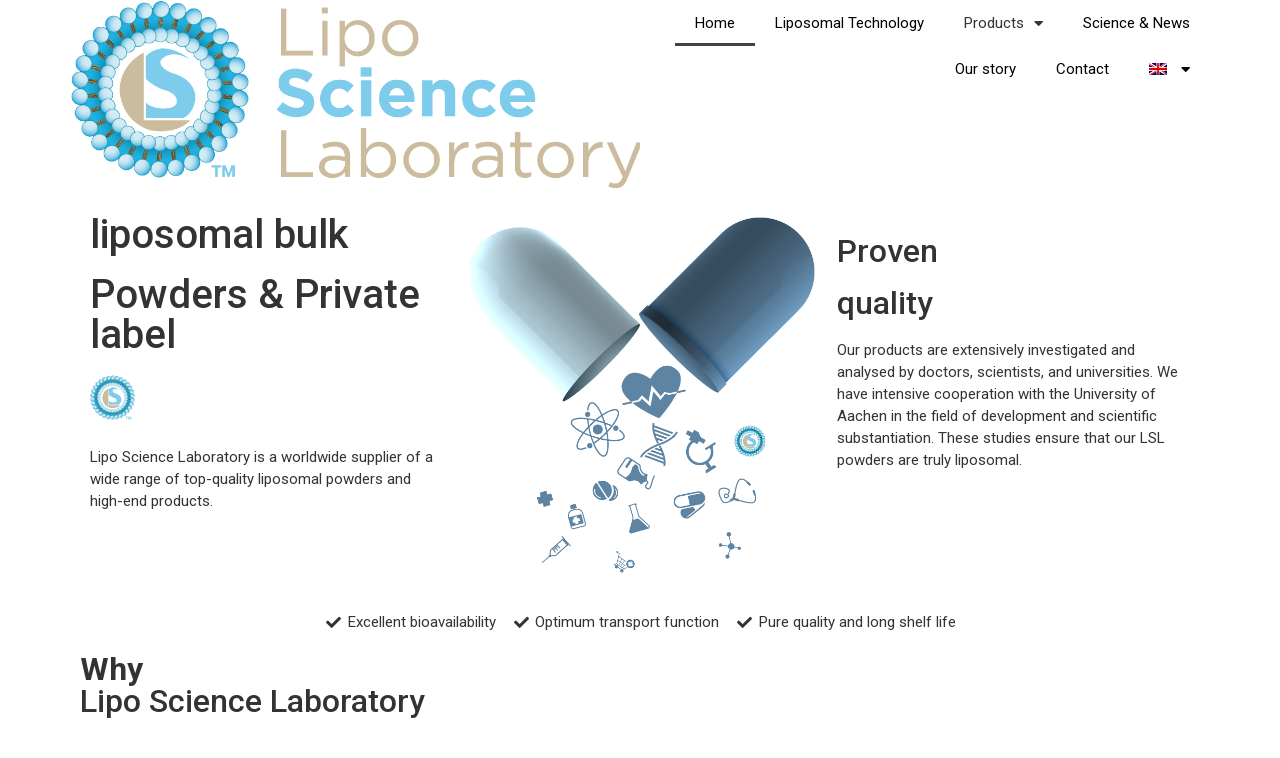

--- FILE ---
content_type: text/html; charset=UTF-8
request_url: https://www.liposciencelaboratory.com/
body_size: 21299
content:
<!doctype html>
<html lang="en-US">
<head>
	<meta charset="UTF-8">
	<meta name="viewport" content="width=device-width, initial-scale=1">
	<link rel="profile" href="https://gmpg.org/xfn/11">
	<meta name='robots' content='index, follow, max-image-preview:large, max-snippet:-1, max-video-preview:-1' />
<link rel="alternate" hreflang="nl" href="https://www.liposciencelaboratory.com/nl/" />
<link rel="alternate" hreflang="en" href="https://www.liposciencelaboratory.com/" />
<link rel="alternate" hreflang="de" href="https://www.liposciencelaboratory.com/de/" />
<link rel="alternate" hreflang="es" href="https://www.liposciencelaboratory.com/es/" />
<link rel="alternate" hreflang="x-default" href="https://www.liposciencelaboratory.com/" />

	<!-- This site is optimized with the Yoast SEO plugin v23.4 - https://yoast.com/wordpress/plugins/seo/ -->
	<title>Lipo Science Laboratory - Supplier of Pure Liposomal powders</title>
	<meta name="description" content="Lipo Science Laboratory is a supplier of Top-quality liposomal powders. Highest possible bioavailability, Proven Quality. Available in Bulk powders &amp; Private label." />
	<link rel="canonical" href="https://www.liposciencelaboratory.com/" />
	<meta property="og:locale" content="en_US" />
	<meta property="og:type" content="website" />
	<meta property="og:title" content="Lipo Science Laboratory - Supplier of Pure Liposomal powders" />
	<meta property="og:description" content="Lipo Science Laboratory is a supplier of Top-quality liposomal powders. Highest possible bioavailability, Proven Quality. Available in Bulk powders &amp; Private label." />
	<meta property="og:url" content="https://www.liposciencelaboratory.com/" />
	<meta property="og:site_name" content="Lipo Science Laboratory" />
	<meta property="article:modified_time" content="2025-08-25T12:08:55+00:00" />
	<meta property="og:image" content="https://usercontent.one/wp/www.liposciencelaboratory.com/wp-content/uploads/elementor/thumbs/LSL-icon-pyqfudigm75oe3olyqaddz43e6e9t3sgrdyni0a39e.png?media=1738233400" />
	<meta name="twitter:card" content="summary_large_image" />
	<script type="application/ld+json" class="yoast-schema-graph">{"@context":"https://schema.org","@graph":[{"@type":"WebPage","@id":"https://www.liposciencelaboratory.com/","url":"https://www.liposciencelaboratory.com/","name":"Lipo Science Laboratory - Supplier of Pure Liposomal powders","isPartOf":{"@id":"https://www.liposciencelaboratory.com/de/#website"},"about":{"@id":"https://www.liposciencelaboratory.com/de/#organization"},"primaryImageOfPage":{"@id":"https://www.liposciencelaboratory.com/#primaryimage"},"image":{"@id":"https://www.liposciencelaboratory.com/#primaryimage"},"thumbnailUrl":"https://www.liposciencelaboratory.com/wp-content/uploads/elementor/thumbs/LSL-icon-pyqfudigm75oe3olyqaddz43e6e9t3sgrdyni0a39e.png","datePublished":"2022-11-24T09:42:24+00:00","dateModified":"2025-08-25T12:08:55+00:00","description":"Lipo Science Laboratory is a supplier of Top-quality liposomal powders. Highest possible bioavailability, Proven Quality. Available in Bulk powders & Private label.","breadcrumb":{"@id":"https://www.liposciencelaboratory.com/#breadcrumb"},"inLanguage":"en-US","potentialAction":[{"@type":"ReadAction","target":["https://www.liposciencelaboratory.com/"]}]},{"@type":"ImageObject","inLanguage":"en-US","@id":"https://www.liposciencelaboratory.com/#primaryimage","url":"https://www.liposciencelaboratory.com/wp-content/uploads/elementor/thumbs/LSL-icon-pyqfudigm75oe3olyqaddz43e6e9t3sgrdyni0a39e.png","contentUrl":"https://www.liposciencelaboratory.com/wp-content/uploads/elementor/thumbs/LSL-icon-pyqfudigm75oe3olyqaddz43e6e9t3sgrdyni0a39e.png"},{"@type":"BreadcrumbList","@id":"https://www.liposciencelaboratory.com/#breadcrumb","itemListElement":[{"@type":"ListItem","position":1,"name":"Home"}]},{"@type":"WebSite","@id":"https://www.liposciencelaboratory.com/de/#website","url":"https://www.liposciencelaboratory.com/de/","name":"Lipo Science Laboratory","description":"Scientists in liposome technology","publisher":{"@id":"https://www.liposciencelaboratory.com/de/#organization"},"potentialAction":[{"@type":"SearchAction","target":{"@type":"EntryPoint","urlTemplate":"https://www.liposciencelaboratory.com/de/?s={search_term_string}"},"query-input":{"@type":"PropertyValueSpecification","valueRequired":true,"valueName":"search_term_string"}}],"inLanguage":"en-US"},{"@type":"Organization","@id":"https://www.liposciencelaboratory.com/de/#organization","name":"Lipo Science Laboratory","url":"https://www.liposciencelaboratory.com/de/","logo":{"@type":"ImageObject","inLanguage":"en-US","@id":"https://www.liposciencelaboratory.com/de/#/schema/logo/image/","url":"https://www.liposciencelaboratory.com/wp-content/uploads/2022/12/LSL-Logo.png","contentUrl":"https://www.liposciencelaboratory.com/wp-content/uploads/2022/12/LSL-Logo.png","width":1000,"height":330,"caption":"Lipo Science Laboratory"},"image":{"@id":"https://www.liposciencelaboratory.com/de/#/schema/logo/image/"}}]}</script>
	<!-- / Yoast SEO plugin. -->


<link rel="alternate" type="application/rss+xml" title="Lipo Science Laboratory &raquo; Feed" href="https://www.liposciencelaboratory.com/feed/" />
<link rel="alternate" type="application/rss+xml" title="Lipo Science Laboratory &raquo; Comments Feed" href="https://www.liposciencelaboratory.com/comments/feed/" />
<link rel="alternate" title="oEmbed (JSON)" type="application/json+oembed" href="https://www.liposciencelaboratory.com/wp-json/oembed/1.0/embed?url=https%3A%2F%2Fwww.liposciencelaboratory.com%2F" />
<link rel="alternate" title="oEmbed (XML)" type="text/xml+oembed" href="https://www.liposciencelaboratory.com/wp-json/oembed/1.0/embed?url=https%3A%2F%2Fwww.liposciencelaboratory.com%2F&#038;format=xml" />
<style id='wp-img-auto-sizes-contain-inline-css'>
img:is([sizes=auto i],[sizes^="auto," i]){contain-intrinsic-size:3000px 1500px}
/*# sourceURL=wp-img-auto-sizes-contain-inline-css */
</style>
<style id='wp-emoji-styles-inline-css'>

	img.wp-smiley, img.emoji {
		display: inline !important;
		border: none !important;
		box-shadow: none !important;
		height: 1em !important;
		width: 1em !important;
		margin: 0 0.07em !important;
		vertical-align: -0.1em !important;
		background: none !important;
		padding: 0 !important;
	}
/*# sourceURL=wp-emoji-styles-inline-css */
</style>
<style id='classic-theme-styles-inline-css'>
/*! This file is auto-generated */
.wp-block-button__link{color:#fff;background-color:#32373c;border-radius:9999px;box-shadow:none;text-decoration:none;padding:calc(.667em + 2px) calc(1.333em + 2px);font-size:1.125em}.wp-block-file__button{background:#32373c;color:#fff;text-decoration:none}
/*# sourceURL=/wp-includes/css/classic-themes.min.css */
</style>
<link rel='stylesheet' id='wpml-menu-item-0-css' href='https://usercontent.one/wp/www.liposciencelaboratory.com/wp-content/plugins/sitepress-multilingual-cms/templates/language-switchers/menu-item/style.min.css?media=1738233400?ver=1' media='all' />
<link rel='stylesheet' id='hello-elementor-css' href='https://usercontent.one/wp/www.liposciencelaboratory.com/wp-content/themes/hello-elementor/style.min.css?ver=3.1.1&media=1738233400' media='all' />
<link rel='stylesheet' id='hello-elementor-theme-style-css' href='https://usercontent.one/wp/www.liposciencelaboratory.com/wp-content/themes/hello-elementor/theme.min.css?ver=3.1.1&media=1738233400' media='all' />
<link rel='stylesheet' id='hello-elementor-header-footer-css' href='https://usercontent.one/wp/www.liposciencelaboratory.com/wp-content/themes/hello-elementor/header-footer.min.css?ver=3.1.1&media=1738233400' media='all' />
<link rel='stylesheet' id='elementor-frontend-css' href='https://usercontent.one/wp/www.liposciencelaboratory.com/wp-content/plugins/elementor/assets/css/frontend.min.css?ver=3.24.2&media=1738233400' media='all' />
<link rel='stylesheet' id='elementor-post-5-css' href='https://usercontent.one/wp/www.liposciencelaboratory.com/wp-content/uploads/elementor/css/post-5.css?media=1738233400?ver=1726516717' media='all' />
<link rel='stylesheet' id='widget-image-css' href='https://usercontent.one/wp/www.liposciencelaboratory.com/wp-content/plugins/elementor/assets/css/widget-image.min.css?ver=3.24.2&media=1738233400' media='all' />
<link rel='stylesheet' id='widget-nav-menu-css' href='https://usercontent.one/wp/www.liposciencelaboratory.com/wp-content/plugins/elementor-pro/assets/css/widget-nav-menu.min.css?ver=3.24.1&media=1738233400' media='all' />
<link rel='stylesheet' id='elementor-icons-css' href='https://usercontent.one/wp/www.liposciencelaboratory.com/wp-content/plugins/elementor/assets/lib/eicons/css/elementor-icons.min.css?ver=5.31.0&media=1738233400' media='all' />
<link rel='stylesheet' id='swiper-css' href='https://usercontent.one/wp/www.liposciencelaboratory.com/wp-content/plugins/elementor/assets/lib/swiper/v8/css/swiper.min.css?ver=8.4.5&media=1738233400' media='all' />
<link rel='stylesheet' id='e-swiper-css' href='https://usercontent.one/wp/www.liposciencelaboratory.com/wp-content/plugins/elementor/assets/css/conditionals/e-swiper.min.css?ver=3.24.2&media=1738233400' media='all' />
<link rel='stylesheet' id='elementor-pro-css' href='https://usercontent.one/wp/www.liposciencelaboratory.com/wp-content/plugins/elementor-pro/assets/css/frontend.min.css?ver=3.24.1&media=1738233400' media='all' />
<link rel='stylesheet' id='elementor-global-css' href='https://usercontent.one/wp/www.liposciencelaboratory.com/wp-content/uploads/elementor/css/global.css?media=1738233400?ver=1726516717' media='all' />
<link rel='stylesheet' id='widget-heading-css' href='https://usercontent.one/wp/www.liposciencelaboratory.com/wp-content/plugins/elementor/assets/css/widget-heading.min.css?ver=3.24.2&media=1738233400' media='all' />
<link rel='stylesheet' id='widget-text-editor-css' href='https://usercontent.one/wp/www.liposciencelaboratory.com/wp-content/plugins/elementor/assets/css/widget-text-editor.min.css?ver=3.24.2&media=1738233400' media='all' />
<link rel='stylesheet' id='widget-spacer-css' href='https://usercontent.one/wp/www.liposciencelaboratory.com/wp-content/plugins/elementor/assets/css/widget-spacer.min.css?ver=3.24.2&media=1738233400' media='all' />
<link rel='stylesheet' id='widget-icon-list-css' href='https://usercontent.one/wp/www.liposciencelaboratory.com/wp-content/plugins/elementor/assets/css/widget-icon-list.min.css?ver=3.24.2&media=1738233400' media='all' />
<link rel='stylesheet' id='elementor-post-1650-css' href='https://usercontent.one/wp/www.liposciencelaboratory.com/wp-content/uploads/elementor/css/post-1650.css?media=1738233400?ver=1756123736' media='all' />
<link rel='stylesheet' id='elementor-post-3825-css' href='https://usercontent.one/wp/www.liposciencelaboratory.com/wp-content/uploads/elementor/css/post-3825.css?media=1738233400?ver=1726516717' media='all' />
<link rel='stylesheet' id='elementor-post-2151-css' href='https://usercontent.one/wp/www.liposciencelaboratory.com/wp-content/uploads/elementor/css/post-2151.css?media=1738233400?ver=1726516717' media='all' />
<link rel='stylesheet' id='google-fonts-1-css' href='https://fonts.googleapis.com/css?family=Roboto%3A100%2C100italic%2C200%2C200italic%2C300%2C300italic%2C400%2C400italic%2C500%2C500italic%2C600%2C600italic%2C700%2C700italic%2C800%2C800italic%2C900%2C900italic&#038;display=swap&#038;ver=6.9' media='all' />
<link rel='stylesheet' id='elementor-icons-shared-0-css' href='https://usercontent.one/wp/www.liposciencelaboratory.com/wp-content/plugins/elementor/assets/lib/font-awesome/css/fontawesome.min.css?ver=5.15.3&media=1738233400' media='all' />
<link rel='stylesheet' id='elementor-icons-fa-solid-css' href='https://usercontent.one/wp/www.liposciencelaboratory.com/wp-content/plugins/elementor/assets/lib/font-awesome/css/solid.min.css?ver=5.15.3&media=1738233400' media='all' />
<link rel="preconnect" href="https://fonts.gstatic.com/" crossorigin><script id="wpml-cookie-js-extra">
var wpml_cookies = {"wp-wpml_current_language":{"value":"en","expires":1,"path":"/"}};
var wpml_cookies = {"wp-wpml_current_language":{"value":"en","expires":1,"path":"/"}};
//# sourceURL=wpml-cookie-js-extra
</script>
<script src="https://usercontent.one/wp/www.liposciencelaboratory.com/wp-content/plugins/sitepress-multilingual-cms/res/js/cookies/language-cookie.js?ver=4.6.13&media=1738233400" id="wpml-cookie-js" defer data-wp-strategy="defer"></script>
<script src="https://www.liposciencelaboratory.com/wp-includes/js/jquery/jquery.min.js?ver=3.7.1" id="jquery-core-js"></script>
<script src="https://www.liposciencelaboratory.com/wp-includes/js/jquery/jquery-migrate.min.js?ver=3.4.1" id="jquery-migrate-js"></script>
<link rel="https://api.w.org/" href="https://www.liposciencelaboratory.com/wp-json/" /><link rel="alternate" title="JSON" type="application/json" href="https://www.liposciencelaboratory.com/wp-json/wp/v2/pages/1650" /><link rel="EditURI" type="application/rsd+xml" title="RSD" href="https://www.liposciencelaboratory.com/xmlrpc.php?rsd" />
<meta name="generator" content="WordPress 6.9" />
<link rel='shortlink' href='https://www.liposciencelaboratory.com/' />
<meta name="generator" content="WPML ver:4.6.13 stt:37,1,3,2;" />
<!-- Google tag (gtag.js) --> <script async src=https://www.googletagmanager.com/gtag/js?id=G-EGCNYQC2CH></script> <script> window.dataLayer = window.dataLayer || []; function gtag(){dataLayer.push(arguments);} gtag('js', new Date()); gtag('config', 'G-EGCNYQC2CH'); </script><style>[class*=" icon-oc-"],[class^=icon-oc-]{speak:none;font-style:normal;font-weight:400;font-variant:normal;text-transform:none;line-height:1;-webkit-font-smoothing:antialiased;-moz-osx-font-smoothing:grayscale}.icon-oc-one-com-white-32px-fill:before{content:"901"}.icon-oc-one-com:before{content:"900"}#one-com-icon,.toplevel_page_onecom-wp .wp-menu-image{speak:none;display:flex;align-items:center;justify-content:center;text-transform:none;line-height:1;-webkit-font-smoothing:antialiased;-moz-osx-font-smoothing:grayscale}.onecom-wp-admin-bar-item>a,.toplevel_page_onecom-wp>.wp-menu-name{font-size:16px;font-weight:400;line-height:1}.toplevel_page_onecom-wp>.wp-menu-name img{width:69px;height:9px;}.wp-submenu-wrap.wp-submenu>.wp-submenu-head>img{width:88px;height:auto}.onecom-wp-admin-bar-item>a img{height:7px!important}.onecom-wp-admin-bar-item>a img,.toplevel_page_onecom-wp>.wp-menu-name img{opacity:.8}.onecom-wp-admin-bar-item.hover>a img,.toplevel_page_onecom-wp.wp-has-current-submenu>.wp-menu-name img,li.opensub>a.toplevel_page_onecom-wp>.wp-menu-name img{opacity:1}#one-com-icon:before,.onecom-wp-admin-bar-item>a:before,.toplevel_page_onecom-wp>.wp-menu-image:before{content:'';position:static!important;background-color:rgba(240,245,250,.4);border-radius:102px;width:18px;height:18px;padding:0!important}.onecom-wp-admin-bar-item>a:before{width:14px;height:14px}.onecom-wp-admin-bar-item.hover>a:before,.toplevel_page_onecom-wp.opensub>a>.wp-menu-image:before,.toplevel_page_onecom-wp.wp-has-current-submenu>.wp-menu-image:before{background-color:#76b82a}.onecom-wp-admin-bar-item>a{display:inline-flex!important;align-items:center;justify-content:center}#one-com-logo-wrapper{font-size:4em}#one-com-icon{vertical-align:middle}.imagify-welcome{display:none !important;}</style><meta name="generator" content="Elementor 3.24.2; features: additional_custom_breakpoints; settings: css_print_method-external, google_font-enabled, font_display-swap">
			<style>
				.e-con.e-parent:nth-of-type(n+4):not(.e-lazyloaded):not(.e-no-lazyload),
				.e-con.e-parent:nth-of-type(n+4):not(.e-lazyloaded):not(.e-no-lazyload) * {
					background-image: none !important;
				}
				@media screen and (max-height: 1024px) {
					.e-con.e-parent:nth-of-type(n+3):not(.e-lazyloaded):not(.e-no-lazyload),
					.e-con.e-parent:nth-of-type(n+3):not(.e-lazyloaded):not(.e-no-lazyload) * {
						background-image: none !important;
					}
				}
				@media screen and (max-height: 640px) {
					.e-con.e-parent:nth-of-type(n+2):not(.e-lazyloaded):not(.e-no-lazyload),
					.e-con.e-parent:nth-of-type(n+2):not(.e-lazyloaded):not(.e-no-lazyload) * {
						background-image: none !important;
					}
				}
			</style>
			<link rel="icon" href="https://usercontent.one/wp/www.liposciencelaboratory.com/wp-content/uploads/2022/11/LSL-icon-150x150.png?media=1738233400" sizes="32x32" />
<link rel="icon" href="https://usercontent.one/wp/www.liposciencelaboratory.com/wp-content/uploads/2022/11/LSL-icon-300x300.png?media=1738233400" sizes="192x192" />
<link rel="apple-touch-icon" href="https://usercontent.one/wp/www.liposciencelaboratory.com/wp-content/uploads/2022/11/LSL-icon-300x300.png?media=1738233400" />
<meta name="msapplication-TileImage" content="https://usercontent.one/wp/www.liposciencelaboratory.com/wp-content/uploads/2022/11/LSL-icon-300x300.png?media=1738233400" />
<style id='global-styles-inline-css'>
:root{--wp--preset--aspect-ratio--square: 1;--wp--preset--aspect-ratio--4-3: 4/3;--wp--preset--aspect-ratio--3-4: 3/4;--wp--preset--aspect-ratio--3-2: 3/2;--wp--preset--aspect-ratio--2-3: 2/3;--wp--preset--aspect-ratio--16-9: 16/9;--wp--preset--aspect-ratio--9-16: 9/16;--wp--preset--color--black: #000000;--wp--preset--color--cyan-bluish-gray: #abb8c3;--wp--preset--color--white: #ffffff;--wp--preset--color--pale-pink: #f78da7;--wp--preset--color--vivid-red: #cf2e2e;--wp--preset--color--luminous-vivid-orange: #ff6900;--wp--preset--color--luminous-vivid-amber: #fcb900;--wp--preset--color--light-green-cyan: #7bdcb5;--wp--preset--color--vivid-green-cyan: #00d084;--wp--preset--color--pale-cyan-blue: #8ed1fc;--wp--preset--color--vivid-cyan-blue: #0693e3;--wp--preset--color--vivid-purple: #9b51e0;--wp--preset--gradient--vivid-cyan-blue-to-vivid-purple: linear-gradient(135deg,rgb(6,147,227) 0%,rgb(155,81,224) 100%);--wp--preset--gradient--light-green-cyan-to-vivid-green-cyan: linear-gradient(135deg,rgb(122,220,180) 0%,rgb(0,208,130) 100%);--wp--preset--gradient--luminous-vivid-amber-to-luminous-vivid-orange: linear-gradient(135deg,rgb(252,185,0) 0%,rgb(255,105,0) 100%);--wp--preset--gradient--luminous-vivid-orange-to-vivid-red: linear-gradient(135deg,rgb(255,105,0) 0%,rgb(207,46,46) 100%);--wp--preset--gradient--very-light-gray-to-cyan-bluish-gray: linear-gradient(135deg,rgb(238,238,238) 0%,rgb(169,184,195) 100%);--wp--preset--gradient--cool-to-warm-spectrum: linear-gradient(135deg,rgb(74,234,220) 0%,rgb(151,120,209) 20%,rgb(207,42,186) 40%,rgb(238,44,130) 60%,rgb(251,105,98) 80%,rgb(254,248,76) 100%);--wp--preset--gradient--blush-light-purple: linear-gradient(135deg,rgb(255,206,236) 0%,rgb(152,150,240) 100%);--wp--preset--gradient--blush-bordeaux: linear-gradient(135deg,rgb(254,205,165) 0%,rgb(254,45,45) 50%,rgb(107,0,62) 100%);--wp--preset--gradient--luminous-dusk: linear-gradient(135deg,rgb(255,203,112) 0%,rgb(199,81,192) 50%,rgb(65,88,208) 100%);--wp--preset--gradient--pale-ocean: linear-gradient(135deg,rgb(255,245,203) 0%,rgb(182,227,212) 50%,rgb(51,167,181) 100%);--wp--preset--gradient--electric-grass: linear-gradient(135deg,rgb(202,248,128) 0%,rgb(113,206,126) 100%);--wp--preset--gradient--midnight: linear-gradient(135deg,rgb(2,3,129) 0%,rgb(40,116,252) 100%);--wp--preset--font-size--small: 13px;--wp--preset--font-size--medium: 20px;--wp--preset--font-size--large: 36px;--wp--preset--font-size--x-large: 42px;--wp--preset--spacing--20: 0.44rem;--wp--preset--spacing--30: 0.67rem;--wp--preset--spacing--40: 1rem;--wp--preset--spacing--50: 1.5rem;--wp--preset--spacing--60: 2.25rem;--wp--preset--spacing--70: 3.38rem;--wp--preset--spacing--80: 5.06rem;--wp--preset--shadow--natural: 6px 6px 9px rgba(0, 0, 0, 0.2);--wp--preset--shadow--deep: 12px 12px 50px rgba(0, 0, 0, 0.4);--wp--preset--shadow--sharp: 6px 6px 0px rgba(0, 0, 0, 0.2);--wp--preset--shadow--outlined: 6px 6px 0px -3px rgb(255, 255, 255), 6px 6px rgb(0, 0, 0);--wp--preset--shadow--crisp: 6px 6px 0px rgb(0, 0, 0);}:where(.is-layout-flex){gap: 0.5em;}:where(.is-layout-grid){gap: 0.5em;}body .is-layout-flex{display: flex;}.is-layout-flex{flex-wrap: wrap;align-items: center;}.is-layout-flex > :is(*, div){margin: 0;}body .is-layout-grid{display: grid;}.is-layout-grid > :is(*, div){margin: 0;}:where(.wp-block-columns.is-layout-flex){gap: 2em;}:where(.wp-block-columns.is-layout-grid){gap: 2em;}:where(.wp-block-post-template.is-layout-flex){gap: 1.25em;}:where(.wp-block-post-template.is-layout-grid){gap: 1.25em;}.has-black-color{color: var(--wp--preset--color--black) !important;}.has-cyan-bluish-gray-color{color: var(--wp--preset--color--cyan-bluish-gray) !important;}.has-white-color{color: var(--wp--preset--color--white) !important;}.has-pale-pink-color{color: var(--wp--preset--color--pale-pink) !important;}.has-vivid-red-color{color: var(--wp--preset--color--vivid-red) !important;}.has-luminous-vivid-orange-color{color: var(--wp--preset--color--luminous-vivid-orange) !important;}.has-luminous-vivid-amber-color{color: var(--wp--preset--color--luminous-vivid-amber) !important;}.has-light-green-cyan-color{color: var(--wp--preset--color--light-green-cyan) !important;}.has-vivid-green-cyan-color{color: var(--wp--preset--color--vivid-green-cyan) !important;}.has-pale-cyan-blue-color{color: var(--wp--preset--color--pale-cyan-blue) !important;}.has-vivid-cyan-blue-color{color: var(--wp--preset--color--vivid-cyan-blue) !important;}.has-vivid-purple-color{color: var(--wp--preset--color--vivid-purple) !important;}.has-black-background-color{background-color: var(--wp--preset--color--black) !important;}.has-cyan-bluish-gray-background-color{background-color: var(--wp--preset--color--cyan-bluish-gray) !important;}.has-white-background-color{background-color: var(--wp--preset--color--white) !important;}.has-pale-pink-background-color{background-color: var(--wp--preset--color--pale-pink) !important;}.has-vivid-red-background-color{background-color: var(--wp--preset--color--vivid-red) !important;}.has-luminous-vivid-orange-background-color{background-color: var(--wp--preset--color--luminous-vivid-orange) !important;}.has-luminous-vivid-amber-background-color{background-color: var(--wp--preset--color--luminous-vivid-amber) !important;}.has-light-green-cyan-background-color{background-color: var(--wp--preset--color--light-green-cyan) !important;}.has-vivid-green-cyan-background-color{background-color: var(--wp--preset--color--vivid-green-cyan) !important;}.has-pale-cyan-blue-background-color{background-color: var(--wp--preset--color--pale-cyan-blue) !important;}.has-vivid-cyan-blue-background-color{background-color: var(--wp--preset--color--vivid-cyan-blue) !important;}.has-vivid-purple-background-color{background-color: var(--wp--preset--color--vivid-purple) !important;}.has-black-border-color{border-color: var(--wp--preset--color--black) !important;}.has-cyan-bluish-gray-border-color{border-color: var(--wp--preset--color--cyan-bluish-gray) !important;}.has-white-border-color{border-color: var(--wp--preset--color--white) !important;}.has-pale-pink-border-color{border-color: var(--wp--preset--color--pale-pink) !important;}.has-vivid-red-border-color{border-color: var(--wp--preset--color--vivid-red) !important;}.has-luminous-vivid-orange-border-color{border-color: var(--wp--preset--color--luminous-vivid-orange) !important;}.has-luminous-vivid-amber-border-color{border-color: var(--wp--preset--color--luminous-vivid-amber) !important;}.has-light-green-cyan-border-color{border-color: var(--wp--preset--color--light-green-cyan) !important;}.has-vivid-green-cyan-border-color{border-color: var(--wp--preset--color--vivid-green-cyan) !important;}.has-pale-cyan-blue-border-color{border-color: var(--wp--preset--color--pale-cyan-blue) !important;}.has-vivid-cyan-blue-border-color{border-color: var(--wp--preset--color--vivid-cyan-blue) !important;}.has-vivid-purple-border-color{border-color: var(--wp--preset--color--vivid-purple) !important;}.has-vivid-cyan-blue-to-vivid-purple-gradient-background{background: var(--wp--preset--gradient--vivid-cyan-blue-to-vivid-purple) !important;}.has-light-green-cyan-to-vivid-green-cyan-gradient-background{background: var(--wp--preset--gradient--light-green-cyan-to-vivid-green-cyan) !important;}.has-luminous-vivid-amber-to-luminous-vivid-orange-gradient-background{background: var(--wp--preset--gradient--luminous-vivid-amber-to-luminous-vivid-orange) !important;}.has-luminous-vivid-orange-to-vivid-red-gradient-background{background: var(--wp--preset--gradient--luminous-vivid-orange-to-vivid-red) !important;}.has-very-light-gray-to-cyan-bluish-gray-gradient-background{background: var(--wp--preset--gradient--very-light-gray-to-cyan-bluish-gray) !important;}.has-cool-to-warm-spectrum-gradient-background{background: var(--wp--preset--gradient--cool-to-warm-spectrum) !important;}.has-blush-light-purple-gradient-background{background: var(--wp--preset--gradient--blush-light-purple) !important;}.has-blush-bordeaux-gradient-background{background: var(--wp--preset--gradient--blush-bordeaux) !important;}.has-luminous-dusk-gradient-background{background: var(--wp--preset--gradient--luminous-dusk) !important;}.has-pale-ocean-gradient-background{background: var(--wp--preset--gradient--pale-ocean) !important;}.has-electric-grass-gradient-background{background: var(--wp--preset--gradient--electric-grass) !important;}.has-midnight-gradient-background{background: var(--wp--preset--gradient--midnight) !important;}.has-small-font-size{font-size: var(--wp--preset--font-size--small) !important;}.has-medium-font-size{font-size: var(--wp--preset--font-size--medium) !important;}.has-large-font-size{font-size: var(--wp--preset--font-size--large) !important;}.has-x-large-font-size{font-size: var(--wp--preset--font-size--x-large) !important;}
/*# sourceURL=global-styles-inline-css */
</style>
</head>
<body class="home wp-singular page-template-default page page-id-1650 wp-custom-logo wp-theme-hello-elementor elementor-default elementor-kit-5 elementor-page elementor-page-1650">


<a class="skip-link screen-reader-text" href="#content">Skip to content</a>

		<div data-elementor-type="header" data-elementor-id="3825" class="elementor elementor-3825 elementor-location-header" data-elementor-post-type="elementor_library">
					<header class="elementor-section elementor-top-section elementor-element elementor-element-f22ff48 elementor-section-content-middle elementor-section-boxed elementor-section-height-default elementor-section-height-default" data-id="f22ff48" data-element_type="section" data-settings="{&quot;background_background&quot;:&quot;classic&quot;,&quot;sticky&quot;:&quot;top&quot;,&quot;sticky_on&quot;:[&quot;desktop&quot;,&quot;tablet&quot;,&quot;mobile&quot;],&quot;sticky_offset&quot;:0,&quot;sticky_effects_offset&quot;:0}">
						<div class="elementor-container elementor-column-gap-no">
					<div class="elementor-column elementor-col-50 elementor-top-column elementor-element elementor-element-dd1bfc6" data-id="dd1bfc6" data-element_type="column">
			<div class="elementor-widget-wrap elementor-element-populated">
						<div class="elementor-element elementor-element-17621a7 elementor-widget elementor-widget-theme-site-logo elementor-widget-image" data-id="17621a7" data-element_type="widget" data-widget_type="theme-site-logo.default">
				<div class="elementor-widget-container">
									<a href="https://www.liposciencelaboratory.com">
			<img fetchpriority="high" width="1000" height="330" src="https://usercontent.one/wp/www.liposciencelaboratory.com/wp-content/uploads/2022/12/LSL-Logo.png?media=1738233400" class="attachment-full size-full wp-image-1287" alt="Logo Lipo Science Laboratory" srcset="https://usercontent.one/wp/www.liposciencelaboratory.com/wp-content/uploads/2022/12/LSL-Logo.png?media=1738233400 1000w, https://usercontent.one/wp/www.liposciencelaboratory.com/wp-content/uploads/2022/12/LSL-Logo-300x99.png?media=1738233400 300w, https://usercontent.one/wp/www.liposciencelaboratory.com/wp-content/uploads/2022/12/LSL-Logo-768x253.png?media=1738233400 768w" sizes="(max-width: 1000px) 100vw, 1000px" />				</a>
									</div>
				</div>
					</div>
		</div>
				<div class="elementor-column elementor-col-50 elementor-top-column elementor-element elementor-element-11815fb" data-id="11815fb" data-element_type="column">
			<div class="elementor-widget-wrap elementor-element-populated">
						<div class="elementor-element elementor-element-24f2584 elementor-nav-menu__align-end elementor-nav-menu--stretch elementor-nav-menu__text-align-center elementor-nav-menu--dropdown-tablet elementor-nav-menu--toggle elementor-nav-menu--burger elementor-widget elementor-widget-nav-menu" data-id="24f2584" data-element_type="widget" data-settings="{&quot;full_width&quot;:&quot;stretch&quot;,&quot;layout&quot;:&quot;horizontal&quot;,&quot;submenu_icon&quot;:{&quot;value&quot;:&quot;&lt;i class=\&quot;fas fa-caret-down\&quot;&gt;&lt;\/i&gt;&quot;,&quot;library&quot;:&quot;fa-solid&quot;},&quot;toggle&quot;:&quot;burger&quot;}" data-widget_type="nav-menu.default">
				<div class="elementor-widget-container">
						<nav aria-label="Menu" class="elementor-nav-menu--main elementor-nav-menu__container elementor-nav-menu--layout-horizontal e--pointer-underline e--animation-grow">
				<ul id="menu-1-24f2584" class="elementor-nav-menu"><li class="menu-item menu-item-type-post_type menu-item-object-page menu-item-home current-menu-item page_item page-item-1650 current_page_item menu-item-1752"><a href="https://www.liposciencelaboratory.com/" aria-current="page" class="elementor-item elementor-item-active">Home</a></li>
<li class="menu-item menu-item-type-post_type menu-item-object-page menu-item-1744"><a href="https://www.liposciencelaboratory.com/liposomal-technology/" class="elementor-item">Liposomal Technology</a></li>
<li class="menu-item menu-item-type-custom menu-item-object-custom menu-item-has-children menu-item-1753"><a class="elementor-item">Products</a>
<ul class="sub-menu elementor-nav-menu--dropdown">
	<li class="menu-item menu-item-type-post_type menu-item-object-page menu-item-4865"><a href="https://www.liposciencelaboratory.com/lsl-b-complexlip/" class="elementor-sub-item">LSL-B-ComplexLip™</a></li>
	<li class="menu-item menu-item-type-post_type menu-item-object-page menu-item-1750"><a href="https://www.liposciencelaboratory.com/lsl-curlip/" class="elementor-sub-item">LSL-CurLip™</a></li>
	<li class="menu-item menu-item-type-post_type menu-item-object-page menu-item-4875"><a href="https://www.liposciencelaboratory.com/lsl-d3-k2-maglip/" class="elementor-sub-item">LSL-D3/K2/MAGlip™</a></li>
	<li class="menu-item menu-item-type-post_type menu-item-object-page menu-item-1747"><a href="https://www.liposciencelaboratory.com/lsl-gluthlip/" class="elementor-sub-item">LSL-GluthLip™</a></li>
	<li class="menu-item menu-item-type-post_type menu-item-object-page menu-item-1749"><a href="https://www.liposciencelaboratory.com/lsl-halip/" class="elementor-sub-item">LSL-HAlip™</a></li>
	<li class="menu-item menu-item-type-post_type menu-item-object-page menu-item-1748"><a href="https://www.liposciencelaboratory.com/lsl-iron/" class="elementor-sub-item">LSL-Iron™</a></li>
	<li class="menu-item menu-item-type-post_type menu-item-object-page menu-item-4881"><a href="https://www.liposciencelaboratory.com/lsl-maglip/" class="elementor-sub-item">LSL-MAGlip™</a></li>
	<li class="menu-item menu-item-type-post_type menu-item-object-page menu-item-4899"><a href="https://www.liposciencelaboratory.com/lsl-multi/" class="elementor-sub-item">LSL-MULTI+™</a></li>
	<li class="menu-item menu-item-type-post_type menu-item-object-page menu-item-4921"><a href="https://www.liposciencelaboratory.com/lsl-nmnlip/" class="elementor-sub-item">LSL-NMNlip™</a></li>
	<li class="menu-item menu-item-type-post_type menu-item-object-page menu-item-4908"><a href="https://www.liposciencelaboratory.com/lsl-pealip/" class="elementor-sub-item">LSL-PEAlip™</a></li>
	<li class="menu-item menu-item-type-post_type menu-item-object-page menu-item-1746"><a href="https://www.liposciencelaboratory.com/lsl-silylip/" class="elementor-sub-item">LSL-SilyLip™</a></li>
	<li class="menu-item menu-item-type-post_type menu-item-object-page menu-item-4914"><a href="https://www.liposciencelaboratory.com/lsl-q10-lip/" class="elementor-sub-item">LSL-Q10-LIP™</a></li>
	<li class="menu-item menu-item-type-post_type menu-item-object-page menu-item-1751"><a href="https://www.liposciencelaboratory.com/lsl-vitclip/" class="elementor-sub-item">LSL-VitCLip™</a></li>
</ul>
</li>
<li class="menu-item menu-item-type-post_type menu-item-object-page menu-item-1756"><a href="https://www.liposciencelaboratory.com/science-news/" class="elementor-item">Science &#038; News</a></li>
<li class="menu-item menu-item-type-post_type menu-item-object-page menu-item-1745"><a href="https://www.liposciencelaboratory.com/our-story/" class="elementor-item">Our story</a></li>
<li class="menu-item menu-item-type-post_type menu-item-object-page menu-item-2295"><a href="https://www.liposciencelaboratory.com/contact/" class="elementor-item">Contact</a></li>
<li class="menu-item wpml-ls-slot-4 wpml-ls-item wpml-ls-item-en wpml-ls-current-language wpml-ls-menu-item menu-item-type-wpml_ls_menu_item menu-item-object-wpml_ls_menu_item menu-item-has-children menu-item-wpml-ls-4-en"><a href="https://www.liposciencelaboratory.com/" class="elementor-item"><img
            class="wpml-ls-flag"
            src="https://usercontent.one/wp/www.liposciencelaboratory.com/wp-content/plugins/sitepress-multilingual-cms/res/flags/en.png?media=1738233400"
            alt="English"
            
            
    /></a>
<ul class="sub-menu elementor-nav-menu--dropdown">
	<li class="menu-item wpml-ls-slot-4 wpml-ls-item wpml-ls-item-nl wpml-ls-menu-item wpml-ls-first-item menu-item-type-wpml_ls_menu_item menu-item-object-wpml_ls_menu_item menu-item-wpml-ls-4-nl"><a href="https://www.liposciencelaboratory.com/nl/" class="elementor-sub-item"><img
            class="wpml-ls-flag"
            src="https://usercontent.one/wp/www.liposciencelaboratory.com/wp-content/plugins/sitepress-multilingual-cms/res/flags/nl.png?media=1738233400"
            alt="Dutch"
            
            
    /></a></li>
	<li class="menu-item wpml-ls-slot-4 wpml-ls-item wpml-ls-item-de wpml-ls-menu-item menu-item-type-wpml_ls_menu_item menu-item-object-wpml_ls_menu_item menu-item-wpml-ls-4-de"><a href="https://www.liposciencelaboratory.com/de/" class="elementor-sub-item"><img
            class="wpml-ls-flag"
            src="https://usercontent.one/wp/www.liposciencelaboratory.com/wp-content/plugins/sitepress-multilingual-cms/res/flags/de.png?media=1738233400"
            alt="German"
            
            
    /></a></li>
	<li class="menu-item wpml-ls-slot-4 wpml-ls-item wpml-ls-item-es wpml-ls-menu-item wpml-ls-last-item menu-item-type-wpml_ls_menu_item menu-item-object-wpml_ls_menu_item menu-item-wpml-ls-4-es"><a href="https://www.liposciencelaboratory.com/es/" class="elementor-sub-item"><img
            class="wpml-ls-flag"
            src="https://usercontent.one/wp/www.liposciencelaboratory.com/wp-content/plugins/sitepress-multilingual-cms/res/flags/es.png?media=1738233400"
            alt="Spanish"
            
            
    /></a></li>
</ul>
</li>
</ul>			</nav>
					<div class="elementor-menu-toggle" role="button" tabindex="0" aria-label="Menu Toggle" aria-expanded="false">
			<i aria-hidden="true" role="presentation" class="elementor-menu-toggle__icon--open eicon-menu-bar"></i><i aria-hidden="true" role="presentation" class="elementor-menu-toggle__icon--close eicon-close"></i>			<span class="elementor-screen-only">Menu</span>
		</div>
					<nav class="elementor-nav-menu--dropdown elementor-nav-menu__container" aria-hidden="true">
				<ul id="menu-2-24f2584" class="elementor-nav-menu"><li class="menu-item menu-item-type-post_type menu-item-object-page menu-item-home current-menu-item page_item page-item-1650 current_page_item menu-item-1752"><a href="https://www.liposciencelaboratory.com/" aria-current="page" class="elementor-item elementor-item-active" tabindex="-1">Home</a></li>
<li class="menu-item menu-item-type-post_type menu-item-object-page menu-item-1744"><a href="https://www.liposciencelaboratory.com/liposomal-technology/" class="elementor-item" tabindex="-1">Liposomal Technology</a></li>
<li class="menu-item menu-item-type-custom menu-item-object-custom menu-item-has-children menu-item-1753"><a class="elementor-item" tabindex="-1">Products</a>
<ul class="sub-menu elementor-nav-menu--dropdown">
	<li class="menu-item menu-item-type-post_type menu-item-object-page menu-item-4865"><a href="https://www.liposciencelaboratory.com/lsl-b-complexlip/" class="elementor-sub-item" tabindex="-1">LSL-B-ComplexLip™</a></li>
	<li class="menu-item menu-item-type-post_type menu-item-object-page menu-item-1750"><a href="https://www.liposciencelaboratory.com/lsl-curlip/" class="elementor-sub-item" tabindex="-1">LSL-CurLip™</a></li>
	<li class="menu-item menu-item-type-post_type menu-item-object-page menu-item-4875"><a href="https://www.liposciencelaboratory.com/lsl-d3-k2-maglip/" class="elementor-sub-item" tabindex="-1">LSL-D3/K2/MAGlip™</a></li>
	<li class="menu-item menu-item-type-post_type menu-item-object-page menu-item-1747"><a href="https://www.liposciencelaboratory.com/lsl-gluthlip/" class="elementor-sub-item" tabindex="-1">LSL-GluthLip™</a></li>
	<li class="menu-item menu-item-type-post_type menu-item-object-page menu-item-1749"><a href="https://www.liposciencelaboratory.com/lsl-halip/" class="elementor-sub-item" tabindex="-1">LSL-HAlip™</a></li>
	<li class="menu-item menu-item-type-post_type menu-item-object-page menu-item-1748"><a href="https://www.liposciencelaboratory.com/lsl-iron/" class="elementor-sub-item" tabindex="-1">LSL-Iron™</a></li>
	<li class="menu-item menu-item-type-post_type menu-item-object-page menu-item-4881"><a href="https://www.liposciencelaboratory.com/lsl-maglip/" class="elementor-sub-item" tabindex="-1">LSL-MAGlip™</a></li>
	<li class="menu-item menu-item-type-post_type menu-item-object-page menu-item-4899"><a href="https://www.liposciencelaboratory.com/lsl-multi/" class="elementor-sub-item" tabindex="-1">LSL-MULTI+™</a></li>
	<li class="menu-item menu-item-type-post_type menu-item-object-page menu-item-4921"><a href="https://www.liposciencelaboratory.com/lsl-nmnlip/" class="elementor-sub-item" tabindex="-1">LSL-NMNlip™</a></li>
	<li class="menu-item menu-item-type-post_type menu-item-object-page menu-item-4908"><a href="https://www.liposciencelaboratory.com/lsl-pealip/" class="elementor-sub-item" tabindex="-1">LSL-PEAlip™</a></li>
	<li class="menu-item menu-item-type-post_type menu-item-object-page menu-item-1746"><a href="https://www.liposciencelaboratory.com/lsl-silylip/" class="elementor-sub-item" tabindex="-1">LSL-SilyLip™</a></li>
	<li class="menu-item menu-item-type-post_type menu-item-object-page menu-item-4914"><a href="https://www.liposciencelaboratory.com/lsl-q10-lip/" class="elementor-sub-item" tabindex="-1">LSL-Q10-LIP™</a></li>
	<li class="menu-item menu-item-type-post_type menu-item-object-page menu-item-1751"><a href="https://www.liposciencelaboratory.com/lsl-vitclip/" class="elementor-sub-item" tabindex="-1">LSL-VitCLip™</a></li>
</ul>
</li>
<li class="menu-item menu-item-type-post_type menu-item-object-page menu-item-1756"><a href="https://www.liposciencelaboratory.com/science-news/" class="elementor-item" tabindex="-1">Science &#038; News</a></li>
<li class="menu-item menu-item-type-post_type menu-item-object-page menu-item-1745"><a href="https://www.liposciencelaboratory.com/our-story/" class="elementor-item" tabindex="-1">Our story</a></li>
<li class="menu-item menu-item-type-post_type menu-item-object-page menu-item-2295"><a href="https://www.liposciencelaboratory.com/contact/" class="elementor-item" tabindex="-1">Contact</a></li>
<li class="menu-item wpml-ls-slot-4 wpml-ls-item wpml-ls-item-en wpml-ls-current-language wpml-ls-menu-item menu-item-type-wpml_ls_menu_item menu-item-object-wpml_ls_menu_item menu-item-has-children menu-item-wpml-ls-4-en"><a href="https://www.liposciencelaboratory.com/" class="elementor-item" tabindex="-1"><img
            class="wpml-ls-flag"
            src="https://usercontent.one/wp/www.liposciencelaboratory.com/wp-content/plugins/sitepress-multilingual-cms/res/flags/en.png?media=1738233400"
            alt="English"
            
            
    /></a>
<ul class="sub-menu elementor-nav-menu--dropdown">
	<li class="menu-item wpml-ls-slot-4 wpml-ls-item wpml-ls-item-nl wpml-ls-menu-item wpml-ls-first-item menu-item-type-wpml_ls_menu_item menu-item-object-wpml_ls_menu_item menu-item-wpml-ls-4-nl"><a href="https://www.liposciencelaboratory.com/nl/" class="elementor-sub-item" tabindex="-1"><img
            class="wpml-ls-flag"
            src="https://usercontent.one/wp/www.liposciencelaboratory.com/wp-content/plugins/sitepress-multilingual-cms/res/flags/nl.png?media=1738233400"
            alt="Dutch"
            
            
    /></a></li>
	<li class="menu-item wpml-ls-slot-4 wpml-ls-item wpml-ls-item-de wpml-ls-menu-item menu-item-type-wpml_ls_menu_item menu-item-object-wpml_ls_menu_item menu-item-wpml-ls-4-de"><a href="https://www.liposciencelaboratory.com/de/" class="elementor-sub-item" tabindex="-1"><img
            class="wpml-ls-flag"
            src="https://usercontent.one/wp/www.liposciencelaboratory.com/wp-content/plugins/sitepress-multilingual-cms/res/flags/de.png?media=1738233400"
            alt="German"
            
            
    /></a></li>
	<li class="menu-item wpml-ls-slot-4 wpml-ls-item wpml-ls-item-es wpml-ls-menu-item wpml-ls-last-item menu-item-type-wpml_ls_menu_item menu-item-object-wpml_ls_menu_item menu-item-wpml-ls-4-es"><a href="https://www.liposciencelaboratory.com/es/" class="elementor-sub-item" tabindex="-1"><img
            class="wpml-ls-flag"
            src="https://usercontent.one/wp/www.liposciencelaboratory.com/wp-content/plugins/sitepress-multilingual-cms/res/flags/es.png?media=1738233400"
            alt="Spanish"
            
            
    /></a></li>
</ul>
</li>
</ul>			</nav>
				</div>
				</div>
					</div>
		</div>
					</div>
		</header>
				<section class="elementor-section elementor-top-section elementor-element elementor-element-64a96bb elementor-section-boxed elementor-section-height-default elementor-section-height-default" data-id="64a96bb" data-element_type="section" id="top">
						<div class="elementor-container elementor-column-gap-default">
					<div class="elementor-column elementor-col-100 elementor-top-column elementor-element elementor-element-d9ed248" data-id="d9ed248" data-element_type="column">
			<div class="elementor-widget-wrap">
							</div>
		</div>
					</div>
		</section>
				</div>
		
<main id="content" class="site-main post-1650 page type-page status-publish hentry">

	
	<div class="page-content">
				<div data-elementor-type="wp-page" data-elementor-id="1650" class="elementor elementor-1650" data-elementor-post-type="page">
						<section class="elementor-section elementor-top-section elementor-element elementor-element-4da27ec5 elementor-section-boxed elementor-section-height-default elementor-section-height-default" data-id="4da27ec5" data-element_type="section">
						<div class="elementor-container elementor-column-gap-default">
					<div class="elementor-column elementor-col-100 elementor-top-column elementor-element elementor-element-ac51677" data-id="ac51677" data-element_type="column" data-settings="{&quot;background_background&quot;:&quot;classic&quot;}">
			<div class="elementor-widget-wrap elementor-element-populated">
						<section class="elementor-section elementor-inner-section elementor-element elementor-element-64d0849a elementor-section-boxed elementor-section-height-default elementor-section-height-default" data-id="64d0849a" data-element_type="section">
						<div class="elementor-container elementor-column-gap-default">
					<div class="elementor-column elementor-col-33 elementor-inner-column elementor-element elementor-element-46fcabe1" data-id="46fcabe1" data-element_type="column">
			<div class="elementor-widget-wrap elementor-element-populated">
						<div class="elementor-element elementor-element-72e18cc9 elementor-widget elementor-widget-heading" data-id="72e18cc9" data-element_type="widget" data-widget_type="heading.default">
				<div class="elementor-widget-container">
			<h1 class="elementor-heading-title elementor-size-default">liposomal bulk</h1>		</div>
				</div>
				<div class="elementor-element elementor-element-155100f6 elementor-widget elementor-widget-heading" data-id="155100f6" data-element_type="widget" data-widget_type="heading.default">
				<div class="elementor-widget-container">
			<h1 class="elementor-heading-title elementor-size-default">Powders &amp;  Private label</h1>		</div>
				</div>
				<div class="elementor-element elementor-element-4a5808b elementor-widget elementor-widget-image" data-id="4a5808b" data-element_type="widget" data-widget_type="image.default">
				<div class="elementor-widget-container">
													<img decoding="async" src="https://usercontent.one/wp/www.liposciencelaboratory.com/wp-content/uploads/elementor/thumbs/LSL-icon-pyqfudigm75oe3olyqaddz43e6e9t3sgrdyni0a39e.png?media=1738233400" title="Favicon Lipo Science Laboratory" alt="Favicon Lipo Science Laboratory" loading="lazy" />													</div>
				</div>
				<div class="elementor-element elementor-element-446e0ffe elementor-widget elementor-widget-text-editor" data-id="446e0ffe" data-element_type="widget" data-widget_type="text-editor.default">
				<div class="elementor-widget-container">
							<p>Lipo Science Laboratory is a worldwide supplier of a wide range of top-quality liposomal powders and high-end products.</p>						</div>
				</div>
					</div>
		</div>
				<div class="elementor-column elementor-col-33 elementor-inner-column elementor-element elementor-element-111ee021" data-id="111ee021" data-element_type="column">
			<div class="elementor-widget-wrap elementor-element-populated">
						<div class="elementor-element elementor-element-6eda3ce1 elementor-widget elementor-widget-image" data-id="6eda3ce1" data-element_type="widget" data-widget_type="image.default">
				<div class="elementor-widget-container">
													<img decoding="async" width="682" height="695" src="https://usercontent.one/wp/www.liposciencelaboratory.com/wp-content/uploads/2024/09/Home_Pic_1_2024.png?media=1738233400" class="attachment-full size-full wp-image-36" alt="" srcset="https://usercontent.one/wp/www.liposciencelaboratory.com/wp-content/uploads/2024/09/Home_Pic_1_2024.png?media=1738233400 682w, https://usercontent.one/wp/www.liposciencelaboratory.com/wp-content/uploads/2024/09/Home_Pic_1_2024-294x300.png?media=1738233400 294w" sizes="(max-width: 682px) 100vw, 682px" />													</div>
				</div>
					</div>
		</div>
				<div class="elementor-column elementor-col-33 elementor-inner-column elementor-element elementor-element-37c75574" data-id="37c75574" data-element_type="column">
			<div class="elementor-widget-wrap elementor-element-populated">
						<div class="elementor-element elementor-element-5169c86b elementor-hidden-tablet elementor-hidden-mobile elementor-widget elementor-widget-spacer" data-id="5169c86b" data-element_type="widget" data-widget_type="spacer.default">
				<div class="elementor-widget-container">
					<div class="elementor-spacer">
			<div class="elementor-spacer-inner"></div>
		</div>
				</div>
				</div>
				<div class="elementor-element elementor-element-5e4a20 elementor-widget elementor-widget-heading" data-id="5e4a20" data-element_type="widget" data-widget_type="heading.default">
				<div class="elementor-widget-container">
			<h2 class="elementor-heading-title elementor-size-default">Proven</h2>		</div>
				</div>
				<div class="elementor-element elementor-element-6ebb2044 elementor-widget elementor-widget-heading" data-id="6ebb2044" data-element_type="widget" data-widget_type="heading.default">
				<div class="elementor-widget-container">
			<h2 class="elementor-heading-title elementor-size-default">quality</h2>		</div>
				</div>
				<div class="elementor-element elementor-element-7164ba54 elementor-widget elementor-widget-text-editor" data-id="7164ba54" data-element_type="widget" data-widget_type="text-editor.default">
				<div class="elementor-widget-container">
							<p>Our products are extensively investigated and analysed by doctors, scientists, and universities. We have intensive cooperation with the University of Aachen in the field of development and scientific substantiation. These studies ensure that our LSL powders are truly liposomal.</p>						</div>
				</div>
					</div>
		</div>
					</div>
		</section>
					</div>
		</div>
					</div>
		</section>
				<section class="elementor-section elementor-top-section elementor-element elementor-element-121f87dd elementor-section-full_width elementor-section-height-default elementor-section-height-default" data-id="121f87dd" data-element_type="section" data-settings="{&quot;background_background&quot;:&quot;classic&quot;}">
						<div class="elementor-container elementor-column-gap-default">
					<div class="elementor-column elementor-col-100 elementor-top-column elementor-element elementor-element-3a7d11d0" data-id="3a7d11d0" data-element_type="column" data-settings="{&quot;background_background&quot;:&quot;classic&quot;}">
			<div class="elementor-widget-wrap elementor-element-populated">
						<div class="elementor-element elementor-element-35cec847 elementor-icon-list--layout-inline elementor-align-center elementor-mobile-align-left elementor-list-item-link-full_width elementor-widget elementor-widget-icon-list" data-id="35cec847" data-element_type="widget" data-widget_type="icon-list.default">
				<div class="elementor-widget-container">
					<ul class="elementor-icon-list-items elementor-inline-items">
							<li class="elementor-icon-list-item elementor-inline-item">
											<span class="elementor-icon-list-icon">
							<i aria-hidden="true" class="fas fa-check"></i>						</span>
										<span class="elementor-icon-list-text">Excellent bioavailability</span>
									</li>
								<li class="elementor-icon-list-item elementor-inline-item">
											<span class="elementor-icon-list-icon">
							<i aria-hidden="true" class="fas fa-check"></i>						</span>
										<span class="elementor-icon-list-text">Optimum transport function</span>
									</li>
								<li class="elementor-icon-list-item elementor-inline-item">
											<span class="elementor-icon-list-icon">
							<i aria-hidden="true" class="fas fa-check"></i>						</span>
										<span class="elementor-icon-list-text">Pure quality and long shelf life</span>
									</li>
						</ul>
				</div>
				</div>
					</div>
		</div>
					</div>
		</section>
				<section class="elementor-section elementor-top-section elementor-element elementor-element-7b773800 elementor-section-boxed elementor-section-height-default elementor-section-height-default" data-id="7b773800" data-element_type="section">
						<div class="elementor-container elementor-column-gap-default">
					<div class="elementor-column elementor-col-100 elementor-top-column elementor-element elementor-element-64ed646d" data-id="64ed646d" data-element_type="column">
			<div class="elementor-widget-wrap elementor-element-populated">
						<div class="elementor-element elementor-element-6356f1ae elementor-widget elementor-widget-heading" data-id="6356f1ae" data-element_type="widget" data-widget_type="heading.default">
				<div class="elementor-widget-container">
			<h2 class="elementor-heading-title elementor-size-default"><strong>Why</strong> <br>Lipo Science Laboratory</h2>		</div>
				</div>
				<section class="elementor-section elementor-inner-section elementor-element elementor-element-6fd6f53 elementor-section-boxed elementor-section-height-default elementor-section-height-default" data-id="6fd6f53" data-element_type="section">
						<div class="elementor-container elementor-column-gap-default">
					<div class="elementor-column elementor-col-33 elementor-inner-column elementor-element elementor-element-3f6c86cf" data-id="3f6c86cf" data-element_type="column">
			<div class="elementor-widget-wrap elementor-element-populated">
						<div class="elementor-element elementor-element-bd23007 elementor-widget elementor-widget-image" data-id="bd23007" data-element_type="widget" data-widget_type="image.default">
				<div class="elementor-widget-container">
													<img decoding="async" src="https://usercontent.one/wp/www.liposciencelaboratory.com/wp-content/uploads/elementor/thumbs/LSL-icon-pyqfudigm75oe3olyqaddz43e6e9t3sgrdyni0a39e.png?media=1738233400" title="Favicon Lipo Science Laboratory" alt="Favicon Lipo Science Laboratory" loading="lazy" />													</div>
				</div>
					</div>
		</div>
				<div class="elementor-column elementor-col-33 elementor-inner-column elementor-element elementor-element-298800c" data-id="298800c" data-element_type="column">
			<div class="elementor-widget-wrap elementor-element-populated">
						<div class="elementor-element elementor-element-760ddccc elementor-widget elementor-widget-text-editor" data-id="760ddccc" data-element_type="widget" data-widget_type="text-editor.default">
				<div class="elementor-widget-container">
							<p>Lipo Science Laboratory&#8217;s vision is to make health accessible to everyone – today and in the future. We bring health and science together. As an independent party, we collaborate with various partners worldwide.</p><p>Together with an international team of scientists, doctors, and therapists, we continue to develop top quality liposomal products. Innovative, quality and service are the standards we use to achieve top returns.</p>						</div>
				</div>
					</div>
		</div>
				<div class="elementor-column elementor-col-33 elementor-inner-column elementor-element elementor-element-329cfff" data-id="329cfff" data-element_type="column">
			<div class="elementor-widget-wrap elementor-element-populated">
						<div class="elementor-element elementor-element-3dfac459 elementor-widget elementor-widget-image" data-id="3dfac459" data-element_type="widget" data-widget_type="image.default">
				<div class="elementor-widget-container">
													<img decoding="async" width="813" height="510" src="https://usercontent.one/wp/www.liposciencelaboratory.com/wp-content/uploads/2024/09/Why-LSL_2024.jpg?media=1738233400" class="attachment-full size-full wp-image-4530" alt="" srcset="https://usercontent.one/wp/www.liposciencelaboratory.com/wp-content/uploads/2024/09/Why-LSL_2024.jpg?media=1738233400 813w, https://usercontent.one/wp/www.liposciencelaboratory.com/wp-content/uploads/2024/09/Why-LSL_2024-300x188.jpg?media=1738233400 300w, https://usercontent.one/wp/www.liposciencelaboratory.com/wp-content/uploads/2024/09/Why-LSL_2024-768x482.jpg?media=1738233400 768w" sizes="(max-width: 813px) 100vw, 813px" />													</div>
				</div>
					</div>
		</div>
					</div>
		</section>
					</div>
		</div>
					</div>
		</section>
				<section class="elementor-section elementor-top-section elementor-element elementor-element-2e765bfc elementor-section-boxed elementor-section-height-default elementor-section-height-default" data-id="2e765bfc" data-element_type="section" data-settings="{&quot;background_background&quot;:&quot;classic&quot;}">
							<div class="elementor-background-overlay"></div>
							<div class="elementor-container elementor-column-gap-default">
					<div class="elementor-column elementor-col-100 elementor-top-column elementor-element elementor-element-50f0b21" data-id="50f0b21" data-element_type="column">
			<div class="elementor-widget-wrap elementor-element-populated">
						<div class="elementor-element elementor-element-32228edb elementor-widget elementor-widget-heading" data-id="32228edb" data-element_type="widget" data-widget_type="heading.default">
				<div class="elementor-widget-container">
			<h2 class="elementor-heading-title elementor-size-default">services</h2>		</div>
				</div>
				<div class="elementor-element elementor-element-fb1a908 elementor-widget elementor-widget-heading" data-id="fb1a908" data-element_type="widget" data-widget_type="heading.default">
				<div class="elementor-widget-container">
			<h2 class="elementor-heading-title elementor-size-default">Lipo Science Laboratory</h2>		</div>
				</div>
				<section class="elementor-section elementor-inner-section elementor-element elementor-element-7e719e7 elementor-section-boxed elementor-section-height-default elementor-section-height-default" data-id="7e719e7" data-element_type="section">
						<div class="elementor-container elementor-column-gap-default">
					<div class="elementor-column elementor-col-50 elementor-inner-column elementor-element elementor-element-5f10ba1" data-id="5f10ba1" data-element_type="column">
			<div class="elementor-widget-wrap elementor-element-populated">
						<div class="elementor-element elementor-element-4db3707 elementor-widget elementor-widget-image" data-id="4db3707" data-element_type="widget" data-widget_type="image.default">
				<div class="elementor-widget-container">
													<img loading="lazy" decoding="async" width="425" height="425" src="https://usercontent.one/wp/www.liposciencelaboratory.com/wp-content/uploads/2024/09/Bulk_Powders_LSL_2024.png?media=1738233400" class="attachment-large size-large wp-image-4472" alt="" srcset="https://usercontent.one/wp/www.liposciencelaboratory.com/wp-content/uploads/2024/09/Bulk_Powders_LSL_2024.png?media=1738233400 425w, https://usercontent.one/wp/www.liposciencelaboratory.com/wp-content/uploads/2024/09/Bulk_Powders_LSL_2024-300x300.png?media=1738233400 300w, https://usercontent.one/wp/www.liposciencelaboratory.com/wp-content/uploads/2024/09/Bulk_Powders_LSL_2024-150x150.png?media=1738233400 150w" sizes="(max-width: 425px) 100vw, 425px" />													</div>
				</div>
					</div>
		</div>
				<div class="elementor-column elementor-col-50 elementor-inner-column elementor-element elementor-element-6a3c2eb" data-id="6a3c2eb" data-element_type="column">
			<div class="elementor-widget-wrap elementor-element-populated">
						<div class="elementor-element elementor-element-38e75c1 elementor-widget elementor-widget-heading" data-id="38e75c1" data-element_type="widget" data-widget_type="heading.default">
				<div class="elementor-widget-container">
			<h2 class="elementor-heading-title elementor-size-default">Bulk Powders</h2>		</div>
				</div>
				<div class="elementor-element elementor-element-42b5322 elementor-widget elementor-widget-text-editor" data-id="42b5322" data-element_type="widget" data-widget_type="text-editor.default">
				<div class="elementor-widget-container">
							<p>LSL offers a range of liposomal powders, our ingredients available in bulk. Powder formulas can be modified to your wishes after consultation.</p>						</div>
				</div>
					</div>
		</div>
					</div>
		</section>
				<section class="elementor-section elementor-inner-section elementor-element elementor-element-bb2a379 elementor-reverse-mobile elementor-section-boxed elementor-section-height-default elementor-section-height-default" data-id="bb2a379" data-element_type="section">
						<div class="elementor-container elementor-column-gap-default">
					<div class="elementor-column elementor-col-50 elementor-inner-column elementor-element elementor-element-e11633f" data-id="e11633f" data-element_type="column">
			<div class="elementor-widget-wrap elementor-element-populated">
						<div class="elementor-element elementor-element-a3834a9 elementor-widget elementor-widget-heading" data-id="a3834a9" data-element_type="widget" data-widget_type="heading.default">
				<div class="elementor-widget-container">
			<h2 class="elementor-heading-title elementor-size-default">Capsules</h2>		</div>
				</div>
				<div class="elementor-element elementor-element-5ea230f elementor-widget elementor-widget-text-editor" data-id="5ea230f" data-element_type="widget" data-widget_type="text-editor.default">
				<div class="elementor-widget-container">
							<p>Want to order liposomal powder in capsule form? This is also possible. Knowledge and experience ensure that we can professionally encapsulate LSL powders while maintaining quality. Ask about the options available.</p>						</div>
				</div>
					</div>
		</div>
				<div class="elementor-column elementor-col-50 elementor-inner-column elementor-element elementor-element-73978d1" data-id="73978d1" data-element_type="column">
			<div class="elementor-widget-wrap elementor-element-populated">
						<div class="elementor-element elementor-element-f9648ef elementor-widget elementor-widget-image" data-id="f9648ef" data-element_type="widget" data-widget_type="image.default">
				<div class="elementor-widget-container">
													<img loading="lazy" decoding="async" width="425" height="310" src="https://usercontent.one/wp/www.liposciencelaboratory.com/wp-content/uploads/2024/09/Bulk_Capsules_LSL_2024.png?media=1738233400" class="attachment-large size-large wp-image-4462" alt="" srcset="https://usercontent.one/wp/www.liposciencelaboratory.com/wp-content/uploads/2024/09/Bulk_Capsules_LSL_2024.png?media=1738233400 425w, https://usercontent.one/wp/www.liposciencelaboratory.com/wp-content/uploads/2024/09/Bulk_Capsules_LSL_2024-300x219.png?media=1738233400 300w" sizes="(max-width: 425px) 100vw, 425px" />													</div>
				</div>
					</div>
		</div>
					</div>
		</section>
				<section class="elementor-section elementor-inner-section elementor-element elementor-element-1a630ec elementor-section-boxed elementor-section-height-default elementor-section-height-default" data-id="1a630ec" data-element_type="section">
						<div class="elementor-container elementor-column-gap-default">
					<div class="elementor-column elementor-col-50 elementor-inner-column elementor-element elementor-element-3804443" data-id="3804443" data-element_type="column">
			<div class="elementor-widget-wrap elementor-element-populated">
						<div class="elementor-element elementor-element-1a79887 elementor-widget elementor-widget-image" data-id="1a79887" data-element_type="widget" data-widget_type="image.default">
				<div class="elementor-widget-container">
													<img loading="lazy" decoding="async" width="425" height="310" src="https://usercontent.one/wp/www.liposciencelaboratory.com/wp-content/uploads/2024/09/Private_Label_LSL_2024.png?media=1738233400" class="attachment-large size-large wp-image-4466" alt="" srcset="https://usercontent.one/wp/www.liposciencelaboratory.com/wp-content/uploads/2024/09/Private_Label_LSL_2024.png?media=1738233400 425w, https://usercontent.one/wp/www.liposciencelaboratory.com/wp-content/uploads/2024/09/Private_Label_LSL_2024-300x219.png?media=1738233400 300w" sizes="(max-width: 425px) 100vw, 425px" />													</div>
				</div>
					</div>
		</div>
				<div class="elementor-column elementor-col-50 elementor-inner-column elementor-element elementor-element-bfffcf3" data-id="bfffcf3" data-element_type="column">
			<div class="elementor-widget-wrap elementor-element-populated">
						<div class="elementor-element elementor-element-8749c44 elementor-widget elementor-widget-heading" data-id="8749c44" data-element_type="widget" data-widget_type="heading.default">
				<div class="elementor-widget-container">
			<h2 class="elementor-heading-title elementor-size-default">Private Label</h2>		</div>
				</div>
				<div class="elementor-element elementor-element-a4b62d3 elementor-widget elementor-widget-text-editor" data-id="a4b62d3" data-element_type="widget" data-widget_type="text-editor.default">
				<div class="elementor-widget-container">
							<p>Be unique! Want to start uour own private label or corporate label with liposomal powders? At LSL we unburden you throughout the entire process. Best quality, manufactured in Europe.</p>						</div>
				</div>
					</div>
		</div>
					</div>
		</section>
					</div>
		</div>
					</div>
		</section>
				<section class="elementor-section elementor-top-section elementor-element elementor-element-89169b7 elementor-section-boxed elementor-section-height-default elementor-section-height-default" data-id="89169b7" data-element_type="section" data-settings="{&quot;background_background&quot;:&quot;classic&quot;}">
						<div class="elementor-container elementor-column-gap-default">
					<div class="elementor-column elementor-col-100 elementor-top-column elementor-element elementor-element-512dc362" data-id="512dc362" data-element_type="column" data-settings="{&quot;background_background&quot;:&quot;classic&quot;}">
			<div class="elementor-widget-wrap elementor-element-populated">
						<section class="elementor-section elementor-inner-section elementor-element elementor-element-1a33a342 elementor-section-content-middle elementor-section-boxed elementor-section-height-default elementor-section-height-default" data-id="1a33a342" data-element_type="section">
						<div class="elementor-container elementor-column-gap-default">
					<div class="elementor-column elementor-col-50 elementor-inner-column elementor-element elementor-element-48b92fdf" data-id="48b92fdf" data-element_type="column">
			<div class="elementor-widget-wrap elementor-element-populated">
						<div class="elementor-element elementor-element-3458ddb1 elementor-view-default elementor-widget elementor-widget-icon" data-id="3458ddb1" data-element_type="widget" data-widget_type="icon.default">
				<div class="elementor-widget-container">
					<div class="elementor-icon-wrapper">
			<div class="elementor-icon">
			<svg xmlns="http://www.w3.org/2000/svg" xmlns:xlink="http://www.w3.org/1999/xlink" id="Laag_1" x="0px" y="0px" width="187.09px" height="187.09px" viewBox="0 0 187.09 187.09" xml:space="preserve"><g>	<g>		<path fill="#FFFFFF" d="M36.032,99.467l-6.355-19.834h4.914l2.413,8.387c0.678,2.353,1.296,4.621,1.767,7.093h0.088   c0.5-2.385,1.118-4.74,1.795-7.004l2.531-8.476h4.768l-6.68,19.834H36.032z"></path>		<path fill="#FFFFFF" d="M61.873,91.08h-7.298v4.709h8.152v3.678H50.073V79.632h12.242v3.678h-7.74v4.121h7.298V91.08z"></path>		<path fill="#FFFFFF" d="M82.359,98.556c-1.384,0.47-4.003,1.119-6.622,1.119c-3.619,0-6.24-0.913-8.063-2.679   c-1.826-1.707-2.826-4.298-2.796-7.211c0.029-6.592,4.827-10.358,11.331-10.358c2.56,0,4.531,0.5,5.503,0.971l-0.943,3.59   c-1.088-0.471-2.442-0.854-4.62-0.854c-3.738,0-6.562,2.118-6.562,6.416c0,4.09,2.56,6.503,6.238,6.503   c1.03,0,1.854-0.117,2.207-0.293V91.61h-3.061v-3.502h7.387V98.556z"></path>		<path fill="#FFFFFF" d="M90.485,94.375l-1.413,5.092h-4.649l6.063-19.834h5.887l6.148,19.834h-4.824l-1.53-5.092H90.485z    M95.519,91.021l-1.237-4.209c-0.353-1.176-0.707-2.647-1.002-3.825h-0.058c-0.293,1.178-0.588,2.678-0.913,3.825l-1.177,4.209   H95.519z"></path>		<path fill="#FFFFFF" d="M105.175,99.467V79.632h5.237l4.121,7.27c1.176,2.089,2.354,4.562,3.236,6.797h0.089   c-0.293-2.619-0.383-5.296-0.383-8.269v-5.798h4.12v19.834h-4.708l-4.238-7.652c-1.178-2.119-2.472-4.679-3.444-7.004l-0.087,0.03   c0.118,2.62,0.177,5.415,0.177,8.653v5.973H105.175z"></path>	</g>	<g>		<path fill="#FFFFFF" d="M35.564,112.738h-0.073l-4.607,2.192l-0.928-4.234l6.389-2.975h4.682v24.148h-5.462V112.738z"></path>		<path fill="#FFFFFF" d="M66.81,119.686c0,7.466-3.008,12.592-9.175,12.592c-6.241,0-8.99-5.608-9.027-12.446   c0-6.982,2.972-12.516,9.213-12.516C64.284,107.315,66.81,113.074,66.81,119.686z M54.292,119.831   c-0.038,5.538,1.299,8.176,3.491,8.176s3.381-2.749,3.381-8.247c0-5.35-1.151-8.175-3.418-8.175   C55.666,111.585,54.254,114.224,54.292,119.831z"></path>		<path fill="#FFFFFF" d="M87.433,119.686c0,7.466-3.009,12.592-9.177,12.592c-6.24,0-8.989-5.608-9.026-12.446   c0-6.982,2.972-12.516,9.212-12.516C84.905,107.315,87.433,113.074,87.433,119.686z M74.913,119.831   c-0.038,5.538,1.301,8.176,3.491,8.176c2.192,0,3.381-2.749,3.381-8.247c0-5.35-1.151-8.175-3.417-8.175   C76.287,111.585,74.875,114.224,74.913,119.831z"></path>		<path fill="#FFFFFF" d="M103.932,114.484c0,5.052-3.195,7.689-6.688,7.689c-3.678,0-6.576-2.749-6.576-7.282   c0-4.31,2.639-7.576,6.762-7.576C101.589,107.315,103.932,110.361,103.932,114.484z M94.866,114.744   c0,2.524,0.854,4.345,2.49,4.345c1.596,0,2.378-1.634,2.378-4.345c0-2.452-0.668-4.347-2.417-4.347   C95.646,110.397,94.866,112.329,94.866,114.744z M97.54,132.277l13.855-24.962h3.049l-13.895,24.962H97.54z M121.317,124.513   c0,5.055-3.195,7.69-6.688,7.69c-3.641,0-6.539-2.75-6.575-7.281c0-4.308,2.638-7.579,6.762-7.579   C118.975,117.343,121.317,120.389,121.317,124.513z M112.289,124.773c-0.036,2.526,0.817,4.348,2.451,4.348   c1.598,0,2.378-1.635,2.378-4.348c0-2.45-0.632-4.346-2.378-4.346C113.031,120.428,112.289,122.359,112.289,124.773z"></path>	</g>	<g>		<path fill="#FFFFFF" d="M33.247,36.703c0.003,0.09,0.003,0.176,0.008,0.268c7.837,2.326,10.562-1.229,13.518-4.02   c2.599-3.004,5.431-5.243,5.277-5.222c-0.103,0.12-3.059-1.177-8.018-1.117c-4.254,0.168-10.207,1.496-10.754,8.463   c2.996-2.329,6.619-3.83,10.519-4.204C39.535,31.721,35.931,33.837,33.247,36.703z"></path>		<path fill="#FFFFFF" d="M23.303,52.251c-0.038,0.138-0.081,0.269-0.117,0.408c10.717,7.234,16.516,3.168,22.3,0.366   c5.35-3.294,10.683-5.326,10.442-5.367c-0.213,0.132-4.056-3.229-11.561-5.497c-6.498-1.768-16.105-2.599-20.246,7.651   c5.625-2.087,11.803-2.629,17.862-1.338C35.153,47.729,28.712,49.205,23.303,52.251z"></path>		<path fill="#FFFFFF" d="M25.253,25.984c-2.778-6.204-6.093-9.134-6.003-9.332c-0.062-0.204-1.218,4.607-3.459,9.569   c-1.771,5.283-4.625,10.718,2.777,19.132c0.117-0.046,0.225-0.097,0.338-0.145c2.023-4.988,2.58-10.689,1.184-16.479   c1.781,5.067,1.997,10.439,0.823,15.504C29.267,39.544,27.493,31.375,25.253,25.984z"></path>		<path fill="#FFFFFF" d="M172.989,42.776C159.44,20.16,145.326,10.393,145.58,9.591c-0.328-0.754-2.573,18.304-8.927,38.448   c-4.295,20.687-12.492,42.417,17.408,70.485c-4.854,13.559-13.623,25.883-26.053,35.118   c-33.51,24.897-80.856,17.918-105.753-15.591C-2.267,105.046,4.157,58.63,36.378,33.452c-0.507,0.358-1.023,0.701-1.526,1.076   C-0.311,60.653-7.636,110.337,18.49,145.501c26.126,35.161,75.811,42.487,110.973,16.361   c23.509-17.468,34.552-45.464,31.497-72.61c-0.344-11.085-2.461-22.38-6.6-33.529c9.186,18.696,12.483,39.288,10.291,59.336   C194.675,93.154,184.087,62.511,172.989,42.776z"></path>	</g></g></svg>			</div>
		</div>
				</div>
				</div>
					</div>
		</div>
				<div class="elementor-column elementor-col-50 elementor-inner-column elementor-element elementor-element-597c754" data-id="597c754" data-element_type="column">
			<div class="elementor-widget-wrap elementor-element-populated">
						<div class="elementor-element elementor-element-277f2d8 elementor-view-default elementor-widget elementor-widget-icon" data-id="277f2d8" data-element_type="widget" data-widget_type="icon.default">
				<div class="elementor-widget-container">
					<div class="elementor-icon-wrapper">
			<div class="elementor-icon">
			<svg xmlns="http://www.w3.org/2000/svg" xmlns:xlink="http://www.w3.org/1999/xlink" id="Laag_1" x="0px" y="0px" width="187.09px" height="187.09px" viewBox="0 0 187.09 187.09" xml:space="preserve"><g>	<path fill="#FFFFFF" d="M130.975,173.009c1.838,0,2.401-0.544,2.401-2.629c0-5.004-3.604-9.969-9.911-9.969  c-6.493,0-10.359,4.757-10.359,11.844c0,5.301,2.888,11.058,10.547,11.058c3.304,0,8.598-1.713,8.598-5.382  c0-1.128-0.943-2.379-2.256-2.379c-2.21,0-2.21,3.004-6.342,3.004c-3.19,0-5.068-2.338-5.068-5.547H130.975z M118.584,169.505  c0.6-2.963,2.253-4.841,4.993-4.841c2.441,0,4.317,2.047,4.616,4.841H118.584z"></path>	<path fill="none" d="M130.975,173.009c1.838,0,2.401-0.544,2.401-2.629c0-5.004-3.604-9.969-9.911-9.969  c-6.493,0-10.359,4.757-10.359,11.844c0,5.301,2.888,11.058,10.547,11.058c3.304,0,8.598-1.713,8.598-5.382  c0-1.128-0.943-2.379-2.256-2.379c-2.21,0-2.21,3.004-6.342,3.004c-3.19,0-5.068-2.338-5.068-5.547H130.975z M118.584,169.505  c0.6-2.963,2.253-4.841,4.993-4.841c2.441,0,4.317,2.047,4.616,4.841H118.584z"></path>	<path fill="#FFFFFF" d="M134.606,179.644c0,1.875,1.388,3.419,3.079,3.419c1.69,0,3.077-1.544,3.077-3.419  c0-1.879-1.387-3.426-3.077-3.426C135.994,176.218,134.606,177.765,134.606,179.644"></path>	<path fill="none" d="M134.606,179.644c0,1.875,1.388,3.419,3.079,3.419c1.69,0,3.077-1.544,3.077-3.419  c0-1.879-1.387-3.426-3.077-3.426C135.994,176.218,134.606,177.765,134.606,179.644z"></path>	<path fill="#FFFFFF" d="M164.059,157.241c0.262-0.794,0.375-1.462,0.375-1.999c0-2.295-1.575-3.048-3.112-3.048  c-1.429,0-2.329,0.957-2.895,3.004l-5.778,20.438h-0.078l-5.557-20.438c-0.56-2.047-1.46-3.004-3.112-3.004  c-1.538,0-3.116,0.753-3.116,3.048c0,0.537,0.112,1.205,0.375,1.999l7.585,23.692c0.638,1.96,1.838,2.376,3.753,2.376  c1.913,0,3.113-0.416,3.754-2.376L164.059,157.241z"></path>	<path fill="none" d="M164.059,157.241c0.262-0.794,0.375-1.462,0.375-1.999c0-2.295-1.575-3.048-3.112-3.048  c-1.429,0-2.329,0.957-2.895,3.004l-5.778,20.438h-0.078l-5.557-20.438c-0.56-2.047-1.46-3.004-3.112-3.004  c-1.538,0-3.116,0.753-3.116,3.048c0,0.537,0.112,1.205,0.375,1.999l7.585,23.692c0.638,1.96,1.838,2.376,3.753,2.376  c1.913,0,3.113-0.416,3.754-2.376L164.059,157.241z"></path>	<path fill="#FFFFFF" d="M159.174,179.644c0,1.875,1.391,3.419,3.078,3.419s3.075-1.544,3.075-3.419  c0-1.879-1.388-3.426-3.075-3.426S159.174,177.765,159.174,179.644"></path>	<path fill="none" d="M159.174,179.644c0,1.875,1.391,3.419,3.078,3.419s3.075-1.544,3.075-3.419c0-1.879-1.388-3.426-3.075-3.426  S159.174,177.765,159.174,179.644z"></path>	<path fill="#FFFFFF" d="M18.924,180.246c0,2.213,1.047,3.297,2.753,3.297c1.703,0,2.75-1.084,2.75-3.297v-17.311h0.066  l11.532,18.77c0.731,1.382,1.325,1.838,3.131,1.838c2.403,0,3.375-1.547,3.375-4.256V155.72c0-2.21-1.041-3.294-2.747-3.294  s-2.75,1.084-2.75,3.294v17.813h-0.068l-11.598-19.316c-0.628-1.247-1.675-1.791-2.856-1.791c-2.435,0-3.588,1.165-3.588,4.003  V180.246z"></path>	<path fill="#FFFFFF" d="M67.505,180.202c0,1.713,0.406,3.338,2.704,3.338c2.294,0,2.706-1.625,2.706-3.338v-18.601H73l6.626,19.938  c0.478,1.416,1.562,2,3.038,2c1.472,0,2.553-0.584,3.031-2l6.625-19.938h0.09v18.601c0,1.713,0.406,3.338,2.7,3.338  s2.704-1.625,2.704-3.338v-24.401c0-2.75-1.947-3.375-3.857-3.375h-1.072c-2.209,0-3.25,0.831-3.988,3.125l-6.106,19.273h-0.087  l-6.194-19.273c-0.737-2.294-1.778-3.125-3.988-3.125h-1.156c-1.906,0-3.86,0.625-3.86,3.375V180.202z"></path>	<path fill="#FFFFFF" d="M46.726,167.871l0.01,0.256v-0.51L46.726,167.871z M51.514,165.552h9.37h0.384  c1.447,0,2.506,0.491,2.506,2.319c0,1.831-1.059,2.321-2.506,2.321H51.68l-0.166,7.607v0.746h9.37h0.384  c1.447,0,2.506,0.494,2.506,2.322c0,1.825-1.059,2.319-2.506,2.319H49.233c-1.447,0-2.507-0.494-2.507-2.319l0.022-0.381  l-0.012-0.322v-12.038l-0.01-0.256l0.01-0.254v-12.113l-0.01-0.315c0-1.828,1.06-2.319,2.507-2.319h12.035  c1.447,0,2.506,0.491,2.506,2.319c0,1.832-1.059,2.319-2.506,2.319H51.68l-0.166,0.368V165.552z"></path></g><path fill="#FFFFFF" d="M91.101,0.709c-38.052,0-68.904,30.849-68.904,68.904c0,38.062,30.852,68.91,68.904,68.91 c38.065,0,68.91-30.849,68.91-68.91C160.011,31.558,129.166,0.709,91.101,0.709z M68.2,87.646c0,4.131-1.438,6.487-4.994,6.487 c-2.678,0-3.557-0.699-4.638-2.8L41.504,62.71h-0.104v26.398c0,3.369-1.544,5.025-4.072,5.025c-2.522,0-4.069-1.656-4.069-5.025 V52.79c0-4.328,1.7-6.106,5.307-6.106c1.75,0,3.3,0.825,4.226,2.731l17.169,29.452h0.1V51.709c0-3.372,1.543-5.025,4.069-5.025 c2.528,0,4.069,1.653,4.069,5.025V87.646z M93.51,93.593H75.706c-2.147,0-3.716-0.753-3.716-3.541s1.569-3.538,3.716-3.538h0.569 H93.51c2.147,0,3.712,0.75,3.712,3.538S95.657,93.593,93.51,93.593z M93.51,73.776H75.706c-2.147,0-3.716-0.75-3.716-3.538 s1.569-3.541,3.716-3.541h0.569H93.51c2.147,0,3.712,0.753,3.712,3.541S95.657,73.776,93.51,73.776z M93.51,54.44H75.706 c-2.147,0-3.716-0.75-3.716-3.538c0-2.788,1.569-3.541,3.716-3.541h0.569H93.51c2.147,0,3.712,0.753,3.712,3.541 C97.223,53.69,95.657,54.44,93.51,54.44z M142.191,94.133c-3.399,0-3.997-2.48-3.997-5.09V60.678h-0.132l-9.81,30.402 c-0.703,2.163-2.306,3.053-4.484,3.053c-2.185,0-3.788-0.89-4.491-3.053l-9.813-30.402h-0.129v28.364c0,2.61-0.6,5.09-4,5.09 c-3.397,0-4-2.48-4-5.09V51.837c0-4.2,2.888-5.153,5.707-5.153h1.719c3.269,0,4.809,1.272,5.896,4.766l9.17,29.393h0.131L133,51.449 c1.088-3.494,2.625-4.766,5.895-4.766h1.591c2.822,0,5.706,0.953,5.706,5.153v37.206C146.191,91.652,145.589,94.133,142.191,94.133z "></path></svg>			</div>
		</div>
				</div>
				</div>
					</div>
		</div>
					</div>
		</section>
					</div>
		</div>
					</div>
		</section>
				<section class="elementor-section elementor-top-section elementor-element elementor-element-7da2c6bf elementor-section-boxed elementor-section-height-default elementor-section-height-default" data-id="7da2c6bf" data-element_type="section" data-settings="{&quot;background_background&quot;:&quot;classic&quot;}">
							<div class="elementor-background-overlay"></div>
							<div class="elementor-container elementor-column-gap-default">
					<div class="elementor-column elementor-col-100 elementor-top-column elementor-element elementor-element-4fa2c66f" data-id="4fa2c66f" data-element_type="column">
			<div class="elementor-widget-wrap elementor-element-populated">
						<div class="elementor-element elementor-element-625c2355 elementor-widget elementor-widget-heading" data-id="625c2355" data-element_type="widget" data-widget_type="heading.default">
				<div class="elementor-widget-container">
			<h2 class="elementor-heading-title elementor-size-default"><strong>The power of</strong> <br>LSL-Liposomal powders</h2>		</div>
				</div>
				<section class="elementor-section elementor-inner-section elementor-element elementor-element-312feeaa elementor-section-boxed elementor-section-height-default elementor-section-height-default" data-id="312feeaa" data-element_type="section">
						<div class="elementor-container elementor-column-gap-default">
					<div class="elementor-column elementor-col-50 elementor-inner-column elementor-element elementor-element-6f182dbb" data-id="6f182dbb" data-element_type="column">
			<div class="elementor-widget-wrap elementor-element-populated">
						<div class="elementor-element elementor-element-0b7ad3e elementor-widget elementor-widget-image" data-id="0b7ad3e" data-element_type="widget" data-widget_type="image.default">
				<div class="elementor-widget-container">
													<img decoding="async" src="https://usercontent.one/wp/www.liposciencelaboratory.com/wp-content/uploads/elementor/thumbs/LSL-icon-pyqfudigm75oe3olyqaddz43e6e9t3sgrdyni0a39e.png?media=1738233400" title="Favicon Lipo Science Laboratory" alt="Favicon Lipo Science Laboratory" loading="lazy" />													</div>
				</div>
					</div>
		</div>
				<div class="elementor-column elementor-col-50 elementor-inner-column elementor-element elementor-element-1b39cdc6" data-id="1b39cdc6" data-element_type="column">
			<div class="elementor-widget-wrap elementor-element-populated">
						<div class="elementor-element elementor-element-3428cde2 elementor-widget elementor-widget-text-editor" data-id="3428cde2" data-element_type="widget" data-widget_type="text-editor.default">
				<div class="elementor-widget-container">
							<p>LSL uses advanced liposomal technology to develop its powdered liposomal vitamins, herbs, and minerals. Regular dietary supplements have the disadvantage that the absorption and bioavailability are too low, so that the effectiveness appears to be limited. The body is not always able to absorb it. Liposomes offer the solution! The active ingredient is encapsulated by liposomes and then transported to the body cells. The protection of the liposomes keeps the active ingredient intact so that it can safely reach the cells via the blood stream.</p>						</div>
				</div>
				<div class="elementor-element elementor-element-3dea415 elementor-widget elementor-widget-image" data-id="3dea415" data-element_type="widget" data-widget_type="image.default">
				<div class="elementor-widget-container">
										<figure class="wp-caption">
										<img decoding="async" src="https://usercontent.one/wp/www.liposciencelaboratory.com/wp-content/uploads/elementor/thumbs/Adsorption-LSL-py5m4xdr2oo7rv6bpdzsoi9cshabok29164g06t3l4.png?media=1738233400" title="Adsorption-LSL" alt="Liposomale Adsorption-LSL" loading="lazy" />											<figcaption class="widget-image-caption wp-caption-text">absorption</figcaption>
										</figure>
							</div>
				</div>
					</div>
		</div>
					</div>
		</section>
					</div>
		</div>
					</div>
		</section>
				<section class="elementor-section elementor-top-section elementor-element elementor-element-195ad78 elementor-section-boxed elementor-section-height-default elementor-section-height-default" data-id="195ad78" data-element_type="section" data-settings="{&quot;background_background&quot;:&quot;classic&quot;}">
							<div class="elementor-background-overlay"></div>
							<div class="elementor-container elementor-column-gap-default">
					<div class="elementor-column elementor-col-100 elementor-top-column elementor-element elementor-element-23c982e" data-id="23c982e" data-element_type="column" data-settings="{&quot;background_background&quot;:&quot;classic&quot;}">
			<div class="elementor-widget-wrap elementor-element-populated">
						<div class="elementor-element elementor-element-d711fbd elementor-widget elementor-widget-text-editor" data-id="d711fbd" data-element_type="widget" data-widget_type="text-editor.default">
				<div class="elementor-widget-container">
							<p><strong>LIPO SCIENCE LABORATORY</strong></p><p><strong><br /></strong>“Making health accessible to everyone – today and in the future”</p>						</div>
				</div>
					</div>
		</div>
					</div>
		</section>
				<section class="elementor-section elementor-top-section elementor-element elementor-element-359a5a2c elementor-section-boxed elementor-section-height-default elementor-section-height-default" data-id="359a5a2c" data-element_type="section" data-settings="{&quot;background_background&quot;:&quot;classic&quot;}">
							<div class="elementor-background-overlay"></div>
							<div class="elementor-container elementor-column-gap-default">
					<div class="elementor-column elementor-col-100 elementor-top-column elementor-element elementor-element-288d430a" data-id="288d430a" data-element_type="column">
			<div class="elementor-widget-wrap elementor-element-populated">
						<div class="elementor-element elementor-element-7e1e989e elementor-widget elementor-widget-heading" data-id="7e1e989e" data-element_type="widget" data-widget_type="heading.default">
				<div class="elementor-widget-container">
			<h2 class="elementor-heading-title elementor-size-default">Benefits of </h2>		</div>
				</div>
				<div class="elementor-element elementor-element-3f15679c elementor-widget elementor-widget-heading" data-id="3f15679c" data-element_type="widget" data-widget_type="heading.default">
				<div class="elementor-widget-container">
			<h2 class="elementor-heading-title elementor-size-default">LSL-Liposomal powders</h2>		</div>
				</div>
				<section class="elementor-section elementor-inner-section elementor-element elementor-element-2ce6b6ed elementor-section-boxed elementor-section-height-default elementor-section-height-default" data-id="2ce6b6ed" data-element_type="section">
						<div class="elementor-container elementor-column-gap-default">
					<div class="elementor-column elementor-col-33 elementor-inner-column elementor-element elementor-element-54670446" data-id="54670446" data-element_type="column">
			<div class="elementor-widget-wrap elementor-element-populated">
						<div class="elementor-element elementor-element-734d870 elementor-widget elementor-widget-image" data-id="734d870" data-element_type="widget" data-widget_type="image.default">
				<div class="elementor-widget-container">
													<img decoding="async" src="https://usercontent.one/wp/www.liposciencelaboratory.com/wp-content/uploads/elementor/thumbs/LSL-icon-pyqfudigm75oe3olyqaddz43e6e9t3sgrdyni0a39e.png?media=1738233400" title="Favicon Lipo Science Laboratory" alt="Favicon Lipo Science Laboratory" loading="lazy" />													</div>
				</div>
					</div>
		</div>
				<div class="elementor-column elementor-col-33 elementor-inner-column elementor-element elementor-element-1d6d7cfa" data-id="1d6d7cfa" data-element_type="column">
			<div class="elementor-widget-wrap elementor-element-populated">
						<div class="elementor-element elementor-element-134234f3 elementor-widget elementor-widget-text-editor" data-id="134234f3" data-element_type="widget" data-widget_type="text-editor.default">
				<div class="elementor-widget-container">
							<p>At Lipo Science Laboratory, we strive to develop only effective and high-quality liposomal powders. Before a new product is introduced, we have  invested a lot in multiple studies and bio-techniques.</p><p>Lipo Science Laboratory distinguishes itself from other production processes because our nutrients remain intact in the liposome, are 100% pure and nautral and the nutrientsubstances always remain intact until the colon . A unique aspect of our liposomal technology is that each formulation is always tailored to the active ingredient. This is the only way it is possible to develop a true liposomal powder with the highest possible bioavailability. </p>						</div>
				</div>
				<div class="elementor-element elementor-element-60232818 elementor-widget elementor-widget-heading" data-id="60232818" data-element_type="widget" data-widget_type="heading.default">
				<div class="elementor-widget-container">
			<h2 class="elementor-heading-title elementor-size-default">Our <strong>Benefits</strong> </h2>		</div>
				</div>
				<div class="elementor-element elementor-element-3328faca elementor-align-left elementor-mobile-align-left elementor-icon-list--layout-traditional elementor-list-item-link-full_width elementor-widget elementor-widget-icon-list" data-id="3328faca" data-element_type="widget" data-widget_type="icon-list.default">
				<div class="elementor-widget-container">
					<ul class="elementor-icon-list-items">
							<li class="elementor-icon-list-item">
											<span class="elementor-icon-list-icon">
							<i aria-hidden="true" class="fas fa-check"></i>						</span>
										<span class="elementor-icon-list-text">Optimal transport function;</span>
									</li>
								<li class="elementor-icon-list-item">
											<span class="elementor-icon-list-icon">
							<i aria-hidden="true" class="fas fa-check"></i>						</span>
										<span class="elementor-icon-list-text">Ultimate protection by the liposome; </span>
									</li>
								<li class="elementor-icon-list-item">
											<span class="elementor-icon-list-icon">
							<i aria-hidden="true" class="fas fa-check"></i>						</span>
										<span class="elementor-icon-list-text">Highest bioavailability; </span>
									</li>
								<li class="elementor-icon-list-item">
											<span class="elementor-icon-list-icon">
							<i aria-hidden="true" class="fas fa-check"></i>						</span>
										<span class="elementor-icon-list-text">Pure quality, neutral taste and long shelf life; </span>
									</li>
								<li class="elementor-icon-list-item">
											<span class="elementor-icon-list-icon">
							<i aria-hidden="true" class="fas fa-check"></i>						</span>
										<span class="elementor-icon-list-text">Proven quality*</span>
									</li>
						</ul>
				</div>
				</div>
					</div>
		</div>
				<div class="elementor-column elementor-col-33 elementor-inner-column elementor-element elementor-element-140fbf9e" data-id="140fbf9e" data-element_type="column">
			<div class="elementor-widget-wrap elementor-element-populated">
						<div class="elementor-element elementor-element-70cb7767 elementor-widget elementor-widget-image" data-id="70cb7767" data-element_type="widget" data-widget_type="image.default">
				<div class="elementor-widget-container">
													<img loading="lazy" decoding="async" width="1000" height="1000" src="https://usercontent.one/wp/www.liposciencelaboratory.com/wp-content/uploads/2022/11/Liposomaal.png?media=1738233400" class="attachment-full size-full wp-image-154" alt="" srcset="https://usercontent.one/wp/www.liposciencelaboratory.com/wp-content/uploads/2022/11/Liposomaal.png?media=1738233400 1000w, https://usercontent.one/wp/www.liposciencelaboratory.com/wp-content/uploads/2022/11/Liposomaal-300x300.png?media=1738233400 300w, https://usercontent.one/wp/www.liposciencelaboratory.com/wp-content/uploads/2022/11/Liposomaal-150x150.png?media=1738233400 150w, https://usercontent.one/wp/www.liposciencelaboratory.com/wp-content/uploads/2022/11/Liposomaal-768x768.png?media=1738233400 768w" sizes="(max-width: 1000px) 100vw, 1000px" />													</div>
				</div>
					</div>
		</div>
					</div>
		</section>
					</div>
		</div>
					</div>
		</section>
				<section class="elementor-section elementor-top-section elementor-element elementor-element-7f7575be elementor-section-boxed elementor-section-height-default elementor-section-height-default" data-id="7f7575be" data-element_type="section" data-settings="{&quot;background_background&quot;:&quot;classic&quot;}">
							<div class="elementor-background-overlay"></div>
							<div class="elementor-container elementor-column-gap-default">
					<div class="elementor-column elementor-col-100 elementor-top-column elementor-element elementor-element-2a6b1d55" data-id="2a6b1d55" data-element_type="column">
			<div class="elementor-widget-wrap elementor-element-populated">
						<div class="elementor-element elementor-element-76482bee elementor-widget elementor-widget-heading" data-id="76482bee" data-element_type="widget" data-widget_type="heading.default">
				<div class="elementor-widget-container">
			<h2 class="elementor-heading-title elementor-size-default">*Proven <strong>Quality</strong></h2>		</div>
				</div>
				<section class="elementor-section elementor-inner-section elementor-element elementor-element-5828a2cc elementor-section-boxed elementor-section-height-default elementor-section-height-default" data-id="5828a2cc" data-element_type="section">
						<div class="elementor-container elementor-column-gap-default">
					<div class="elementor-column elementor-col-50 elementor-inner-column elementor-element elementor-element-490b7e50" data-id="490b7e50" data-element_type="column">
			<div class="elementor-widget-wrap elementor-element-populated">
						<div class="elementor-element elementor-element-14800e0 elementor-widget elementor-widget-image" data-id="14800e0" data-element_type="widget" data-widget_type="image.default">
				<div class="elementor-widget-container">
													<img decoding="async" src="https://usercontent.one/wp/www.liposciencelaboratory.com/wp-content/uploads/elementor/thumbs/LSL-icon-pyqfudigm75oe3olyqaddz43e6e9t3sgrdyni0a39e.png?media=1738233400" title="Favicon Lipo Science Laboratory" alt="Favicon Lipo Science Laboratory" loading="lazy" />													</div>
				</div>
					</div>
		</div>
				<div class="elementor-column elementor-col-50 elementor-inner-column elementor-element elementor-element-fd48f44" data-id="fd48f44" data-element_type="column">
			<div class="elementor-widget-wrap elementor-element-populated">
						<div class="elementor-element elementor-element-59004630 elementor-widget elementor-widget-text-editor" data-id="59004630" data-element_type="widget" data-widget_type="text-editor.default">
				<div class="elementor-widget-container">
							<p>Research has shown that there are a lot of liposomal products for sale that are not fully liposomal. A liposome can be recognized by its spherical structure with a double phospholipid layer. We have investigated various &#8216;liposomal&#8217; powders brands. Unfortunately, it has been found that there are very few genuine liposomal products on the market.</p><p>Our tests have shown that many brands offer micelles (single layer, lower bioavailability), which they then introduce to the market under the name &#8216;liposomal&#8217;. This is possible because the term“Liposomal” is not yet protected in Europe. Although micelles are better absorbed than regular supplements, the absorption and bioavailability is significantly lower than real liposomal supplements.</p><p>At Lipo Science Laboratory we see it as our responsibility to develop pure and real liposomal products. Studies by the University of Aachen have also proven that our LSL products actually are liposomal.</p>						</div>
				</div>
					</div>
		</div>
					</div>
		</section>
					</div>
		</div>
					</div>
		</section>
				<section class="elementor-section elementor-top-section elementor-element elementor-element-5f1a629 elementor-section-content-middle elementor-section-boxed elementor-section-height-default elementor-section-height-default" data-id="5f1a629" data-element_type="section" data-settings="{&quot;background_background&quot;:&quot;classic&quot;}">
						<div class="elementor-container elementor-column-gap-default">
					<div class="elementor-column elementor-col-50 elementor-top-column elementor-element elementor-element-880d8fc" data-id="880d8fc" data-element_type="column">
			<div class="elementor-widget-wrap elementor-element-populated">
						<div class="elementor-element elementor-element-287ca96 elementor-widget elementor-widget-heading" data-id="287ca96" data-element_type="widget" data-widget_type="heading.default">
				<div class="elementor-widget-container">
			<h2 class="elementor-heading-title elementor-size-default"><a href="https://www.liposciencelaboratory.com/download-product-catalogue/">Download <strong>Product Catalogue</strong></a></h2>		</div>
				</div>
				<div class="elementor-element elementor-element-758f7c7 elementor-align-right elementor-mobile-align-center elementor-widget elementor-widget-button" data-id="758f7c7" data-element_type="widget" data-widget_type="button.default">
				<div class="elementor-widget-container">
					<div class="elementor-button-wrapper">
			<a class="elementor-button elementor-button-link elementor-size-sm" href="https://www.liposciencelaboratory.com/download-product-catalogue/">
						<span class="elementor-button-content-wrapper">
									<span class="elementor-button-text">Please click here for download</span>
					</span>
					</a>
		</div>
				</div>
				</div>
					</div>
		</div>
				<div class="elementor-column elementor-col-50 elementor-top-column elementor-element elementor-element-6ff2009" data-id="6ff2009" data-element_type="column">
			<div class="elementor-widget-wrap elementor-element-populated">
						<div class="elementor-element elementor-element-858f9f5 elementor-widget elementor-widget-image" data-id="858f9f5" data-element_type="widget" data-widget_type="image.default">
				<div class="elementor-widget-container">
														<a href="https://www.liposciencelaboratory.com/download-product-catalogue/">
							<img decoding="async" src="https://usercontent.one/wp/www.liposciencelaboratory.com/wp-content/uploads/elementor/thumbs/Download_Product_Catalogue-q15c1xr0tu0q53p7gi460ol1v52vjrnoanu6rz3bmg.png?media=1738233400" title="Download Product Catalogue Lipo Science Laboratory" alt="Download Product Catalogue Lipo Science Laboratory" loading="lazy" />								</a>
													</div>
				</div>
					</div>
		</div>
					</div>
		</section>
				<section class="elementor-section elementor-top-section elementor-element elementor-element-361a51a2 elementor-section-boxed elementor-section-height-default elementor-section-height-default" data-id="361a51a2" data-element_type="section" data-settings="{&quot;background_background&quot;:&quot;classic&quot;}">
							<div class="elementor-background-overlay"></div>
							<div class="elementor-container elementor-column-gap-default">
					<div class="elementor-column elementor-col-100 elementor-top-column elementor-element elementor-element-671a59e4" data-id="671a59e4" data-element_type="column" data-settings="{&quot;background_background&quot;:&quot;classic&quot;}">
			<div class="elementor-widget-wrap elementor-element-populated">
						<div class="elementor-element elementor-element-93c10c4 elementor-widget elementor-widget-text-editor" data-id="93c10c4" data-element_type="widget" data-widget_type="text-editor.default">
				<div class="elementor-widget-container">
							<h4><strong>DO YOU HAVE ANY QUESTIONS ABOUT OUR PRODUCTS?</strong></h4><p><strong><br /></strong>Or would you like to brainstorm our  possibilities? Please send us<a href="info@liposciencelaboratory.com" target="_blank" rel="noopener"> an email</a>. One of our advisors will gladly contact you.</p>						</div>
				</div>
					</div>
		</div>
					</div>
		</section>
				<section class="elementor-section elementor-top-section elementor-element elementor-element-ce3a546 elementor-section-boxed elementor-section-height-default elementor-section-height-default" data-id="ce3a546" data-element_type="section" data-settings="{&quot;background_background&quot;:&quot;classic&quot;}">
						<div class="elementor-container elementor-column-gap-default">
					<div class="elementor-column elementor-col-25 elementor-top-column elementor-element elementor-element-f364107" data-id="f364107" data-element_type="column">
			<div class="elementor-widget-wrap elementor-element-populated">
						<div class="elementor-element elementor-element-664614b elementor-hidden-mobile elementor-widget elementor-widget-theme-site-logo elementor-widget-image" data-id="664614b" data-element_type="widget" data-widget_type="theme-site-logo.default">
				<div class="elementor-widget-container">
									<a href="https://www.liposciencelaboratory.com">
			<img loading="lazy" decoding="async" width="1000" height="330" src="https://usercontent.one/wp/www.liposciencelaboratory.com/wp-content/uploads/2022/12/LSL-Logo.png?media=1738233400" class="attachment-full size-full wp-image-1287" alt="Logo Lipo Science Laboratory" srcset="https://usercontent.one/wp/www.liposciencelaboratory.com/wp-content/uploads/2022/12/LSL-Logo.png?media=1738233400 1000w, https://usercontent.one/wp/www.liposciencelaboratory.com/wp-content/uploads/2022/12/LSL-Logo-300x99.png?media=1738233400 300w, https://usercontent.one/wp/www.liposciencelaboratory.com/wp-content/uploads/2022/12/LSL-Logo-768x253.png?media=1738233400 768w" sizes="(max-width: 1000px) 100vw, 1000px" />				</a>
									</div>
				</div>
					</div>
		</div>
				<div class="elementor-column elementor-col-25 elementor-top-column elementor-element elementor-element-c9f870b" data-id="c9f870b" data-element_type="column">
			<div class="elementor-widget-wrap elementor-element-populated">
						<div class="elementor-element elementor-element-6fc9f58 elementor-widget elementor-widget-heading" data-id="6fc9f58" data-element_type="widget" data-widget_type="heading.default">
				<div class="elementor-widget-container">
			<h4 class="elementor-heading-title elementor-size-default">Products</h4>		</div>
				</div>
				<div class="elementor-element elementor-element-08ef3c6 elementor-icon-list--layout-traditional elementor-list-item-link-full_width elementor-widget elementor-widget-icon-list" data-id="08ef3c6" data-element_type="widget" data-widget_type="icon-list.default">
				<div class="elementor-widget-container">
					<ul class="elementor-icon-list-items">
							<li class="elementor-icon-list-item">
										<span class="elementor-icon-list-text">Liposomal Powders</span>
									</li>
								<li class="elementor-icon-list-item">
										<span class="elementor-icon-list-text">Capsules</span>
									</li>
								<li class="elementor-icon-list-item">
										<span class="elementor-icon-list-text">Private (or white) Label</span>
									</li>
								<li class="elementor-icon-list-item">
											<a href="https://www.liposciencelaboratory.com/download-product-catalogue/">

											<span class="elementor-icon-list-text">Product Catalogue</span>
											</a>
									</li>
						</ul>
				</div>
				</div>
					</div>
		</div>
				<div class="elementor-column elementor-col-25 elementor-top-column elementor-element elementor-element-b0261e7" data-id="b0261e7" data-element_type="column">
			<div class="elementor-widget-wrap elementor-element-populated">
						<div class="elementor-element elementor-element-a54ff1e elementor-widget elementor-widget-heading" data-id="a54ff1e" data-element_type="widget" data-widget_type="heading.default">
				<div class="elementor-widget-container">
			<h4 class="elementor-heading-title elementor-size-default">About LSL</h4>		</div>
				</div>
				<div class="elementor-element elementor-element-4b6a5ff elementor-icon-list--layout-traditional elementor-list-item-link-full_width elementor-widget elementor-widget-icon-list" data-id="4b6a5ff" data-element_type="widget" data-widget_type="icon-list.default">
				<div class="elementor-widget-container">
					<ul class="elementor-icon-list-items">
							<li class="elementor-icon-list-item">
											<a href="https://www.liposciencelaboratory.com/liposomal-technology/" target="_blank">

											<span class="elementor-icon-list-text">Liposomal Technology</span>
											</a>
									</li>
								<li class="elementor-icon-list-item">
											<a href="https://www.liposciencelaboratory.com/our-story/">

											<span class="elementor-icon-list-text">Our Story</span>
											</a>
									</li>
								<li class="elementor-icon-list-item">
											<a href="https://www.liposciencelaboratory.com/our-story/" target="_blank">

											<span class="elementor-icon-list-text">Our Team</span>
											</a>
									</li>
						</ul>
				</div>
				</div>
					</div>
		</div>
				<div class="elementor-column elementor-col-25 elementor-top-column elementor-element elementor-element-7b83950" data-id="7b83950" data-element_type="column">
			<div class="elementor-widget-wrap elementor-element-populated">
						<div class="elementor-element elementor-element-dce561f elementor-widget elementor-widget-heading" data-id="dce561f" data-element_type="widget" data-widget_type="heading.default">
				<div class="elementor-widget-container">
			<h4 class="elementor-heading-title elementor-size-default">Contact</h4>		</div>
				</div>
				<div class="elementor-element elementor-element-5f57e9f elementor-widget__width-initial elementor-icon-list--layout-traditional elementor-list-item-link-full_width elementor-widget elementor-widget-icon-list" data-id="5f57e9f" data-element_type="widget" data-widget_type="icon-list.default">
				<div class="elementor-widget-container">
					<ul class="elementor-icon-list-items">
							<li class="elementor-icon-list-item">
										<span class="elementor-icon-list-text">Koopvaardijweg 2</span>
									</li>
								<li class="elementor-icon-list-item">
										<span class="elementor-icon-list-text">4906 CV Oosterhout (NB), <br>The Netherlands</span>
									</li>
								<li class="elementor-icon-list-item">
											<a href="mailto:info@liposciencelaboratory.com">

											<span class="elementor-icon-list-text">info@liposciencelaboratory.com</span>
											</a>
									</li>
								<li class="elementor-icon-list-item">
										<span class="elementor-icon-list-text">Tel: +31 (0) 6 18 40 82 60</span>
									</li>
						</ul>
				</div>
				</div>
					</div>
		</div>
					</div>
		</section>
				<section class="elementor-section elementor-top-section elementor-element elementor-element-2893ba2 elementor-section-boxed elementor-section-height-default elementor-section-height-default" data-id="2893ba2" data-element_type="section" data-settings="{&quot;background_background&quot;:&quot;classic&quot;}">
						<div class="elementor-container elementor-column-gap-default">
					<div class="elementor-column elementor-col-100 elementor-top-column elementor-element elementor-element-6497aa5" data-id="6497aa5" data-element_type="column">
			<div class="elementor-widget-wrap elementor-element-populated">
						<div class="elementor-element elementor-element-63ade05 elementor-icon-list--layout-inline elementor-align-center elementor-list-item-link-full_width elementor-widget elementor-widget-icon-list" data-id="63ade05" data-element_type="widget" data-widget_type="icon-list.default">
				<div class="elementor-widget-container">
					<ul class="elementor-icon-list-items elementor-inline-items">
							<li class="elementor-icon-list-item elementor-inline-item">
										<span class="elementor-icon-list-text">© LIPO SCIENCE LABORATORY </span>
									</li>
								<li class="elementor-icon-list-item elementor-inline-item">
											<a href="https://www.liposciencelaboratory.com/general-conditions-of-sale/">

											<span class="elementor-icon-list-text">General Conditions</span>
											</a>
									</li>
								<li class="elementor-icon-list-item elementor-inline-item">
											<a href="https://www.liposciencelaboratory.com/privacy-statement/">

											<span class="elementor-icon-list-text">Privacy Statement</span>
											</a>
									</li>
								<li class="elementor-icon-list-item elementor-inline-item">
											<a href="https://www.liposciencelaboratory.com/cookie-statement/">

											<span class="elementor-icon-list-text">Cookie Statement</span>
											</a>
									</li>
								<li class="elementor-icon-list-item elementor-inline-item">
										<span class="elementor-icon-list-text">All rights reserved</span>
									</li>
						</ul>
				</div>
				</div>
					</div>
		</div>
					</div>
		</section>
				</div>
		
		
			</div>

	
</main>

			<div data-elementor-type="footer" data-elementor-id="2151" class="elementor elementor-2151 elementor-location-footer" data-elementor-post-type="elementor_library">
					<section class="elementor-section elementor-top-section elementor-element elementor-element-d062bc elementor-section-boxed elementor-section-height-default elementor-section-height-default" data-id="d062bc" data-element_type="section" data-settings="{&quot;background_background&quot;:&quot;classic&quot;}">
						<div class="elementor-container elementor-column-gap-default">
					<div class="elementor-column elementor-col-100 elementor-top-column elementor-element elementor-element-68af2609" data-id="68af2609" data-element_type="column">
			<div class="elementor-widget-wrap elementor-element-populated">
						<div class="elementor-element elementor-element-2bf3af49 elementor-fixed elementor-view-default elementor-widget elementor-widget-icon" data-id="2bf3af49" data-element_type="widget" data-settings="{&quot;_position&quot;:&quot;fixed&quot;}" data-widget_type="icon.default">
				<div class="elementor-widget-container">
					<div class="elementor-icon-wrapper">
			<a class="elementor-icon" href="#top">
			<i aria-hidden="true" class="fas fa-angle-up"></i>			</a>
		</div>
				</div>
				</div>
					</div>
		</div>
					</div>
		</section>
				</div>
		
<script type="speculationrules">
{"prefetch":[{"source":"document","where":{"and":[{"href_matches":"/*"},{"not":{"href_matches":["/wp-*.php","/wp-admin/*","/wp-content/uploads/*","/wp-content/*","/wp-content/plugins/*","/wp-content/themes/hello-elementor/*","/*\\?(.+)"]}},{"not":{"selector_matches":"a[rel~=\"nofollow\"]"}},{"not":{"selector_matches":".no-prefetch, .no-prefetch a"}}]},"eagerness":"conservative"}]}
</script>

			<script type='text/javascript'>
				const lazyloadRunObserver = () => {
					const lazyloadBackgrounds = document.querySelectorAll( `.e-con.e-parent:not(.e-lazyloaded)` );
					const lazyloadBackgroundObserver = new IntersectionObserver( ( entries ) => {
						entries.forEach( ( entry ) => {
							if ( entry.isIntersecting ) {
								let lazyloadBackground = entry.target;
								if( lazyloadBackground ) {
									lazyloadBackground.classList.add( 'e-lazyloaded' );
								}
								lazyloadBackgroundObserver.unobserve( entry.target );
							}
						});
					}, { rootMargin: '200px 0px 200px 0px' } );
					lazyloadBackgrounds.forEach( ( lazyloadBackground ) => {
						lazyloadBackgroundObserver.observe( lazyloadBackground );
					} );
				};
				const events = [
					'DOMContentLoaded',
					'elementor/lazyload/observe',
				];
				events.forEach( ( event ) => {
					document.addEventListener( event, lazyloadRunObserver );
				} );
			</script>
			<script src="https://usercontent.one/wp/www.liposciencelaboratory.com/wp-content/themes/hello-elementor/assets/js/hello-frontend.min.js?ver=3.1.1&media=1738233400" id="hello-theme-frontend-js"></script>
<script src="https://usercontent.one/wp/www.liposciencelaboratory.com/wp-content/plugins/elementor-pro/assets/lib/smartmenus/jquery.smartmenus.min.js?ver=1.2.1&media=1738233400" id="smartmenus-js"></script>
<script src="https://usercontent.one/wp/www.liposciencelaboratory.com/wp-content/plugins/elementor-pro/assets/lib/sticky/jquery.sticky.min.js?ver=3.24.1&media=1738233400" id="e-sticky-js"></script>
<script src="https://usercontent.one/wp/www.liposciencelaboratory.com/wp-content/plugins/elementor-pro/assets/js/webpack-pro.runtime.min.js?ver=3.24.1&media=1738233400" id="elementor-pro-webpack-runtime-js"></script>
<script src="https://usercontent.one/wp/www.liposciencelaboratory.com/wp-content/plugins/elementor/assets/js/webpack.runtime.min.js?ver=3.24.2&media=1738233400" id="elementor-webpack-runtime-js"></script>
<script src="https://usercontent.one/wp/www.liposciencelaboratory.com/wp-content/plugins/elementor/assets/js/frontend-modules.min.js?ver=3.24.2&media=1738233400" id="elementor-frontend-modules-js"></script>
<script src="https://www.liposciencelaboratory.com/wp-includes/js/dist/hooks.min.js?ver=dd5603f07f9220ed27f1" id="wp-hooks-js"></script>
<script src="https://www.liposciencelaboratory.com/wp-includes/js/dist/i18n.min.js?ver=c26c3dc7bed366793375" id="wp-i18n-js"></script>
<script id="wp-i18n-js-after">
wp.i18n.setLocaleData( { 'text direction\u0004ltr': [ 'ltr' ] } );
//# sourceURL=wp-i18n-js-after
</script>
<script id="elementor-pro-frontend-js-before">
var ElementorProFrontendConfig = {"ajaxurl":"https:\/\/www.liposciencelaboratory.com\/wp-admin\/admin-ajax.php","nonce":"cfb6b71599","urls":{"assets":"https:\/\/www.liposciencelaboratory.com\/wp-content\/plugins\/elementor-pro\/assets\/","rest":"https:\/\/www.liposciencelaboratory.com\/wp-json\/"},"settings":{"lazy_load_background_images":true},"shareButtonsNetworks":{"facebook":{"title":"Facebook","has_counter":true},"twitter":{"title":"Twitter"},"linkedin":{"title":"LinkedIn","has_counter":true},"pinterest":{"title":"Pinterest","has_counter":true},"reddit":{"title":"Reddit","has_counter":true},"vk":{"title":"VK","has_counter":true},"odnoklassniki":{"title":"OK","has_counter":true},"tumblr":{"title":"Tumblr"},"digg":{"title":"Digg"},"skype":{"title":"Skype"},"stumbleupon":{"title":"StumbleUpon","has_counter":true},"mix":{"title":"Mix"},"telegram":{"title":"Telegram"},"pocket":{"title":"Pocket","has_counter":true},"xing":{"title":"XING","has_counter":true},"whatsapp":{"title":"WhatsApp"},"email":{"title":"Email"},"print":{"title":"Print"},"x-twitter":{"title":"X"},"threads":{"title":"Threads"}},"facebook_sdk":{"lang":"en_US","app_id":""},"lottie":{"defaultAnimationUrl":"https:\/\/www.liposciencelaboratory.com\/wp-content\/plugins\/elementor-pro\/modules\/lottie\/assets\/animations\/default.json"}};
//# sourceURL=elementor-pro-frontend-js-before
</script>
<script src="https://usercontent.one/wp/www.liposciencelaboratory.com/wp-content/plugins/elementor-pro/assets/js/frontend.min.js?ver=3.24.1&media=1738233400" id="elementor-pro-frontend-js"></script>
<script src="https://www.liposciencelaboratory.com/wp-includes/js/jquery/ui/core.min.js?ver=1.13.3" id="jquery-ui-core-js"></script>
<script id="elementor-frontend-js-before">
var elementorFrontendConfig = {"environmentMode":{"edit":false,"wpPreview":false,"isScriptDebug":false},"i18n":{"shareOnFacebook":"Share on Facebook","shareOnTwitter":"Share on Twitter","pinIt":"Pin it","download":"Download","downloadImage":"Download image","fullscreen":"Fullscreen","zoom":"Zoom","share":"Share","playVideo":"Play Video","previous":"Previous","next":"Next","close":"Close","a11yCarouselWrapperAriaLabel":"Carousel | Horizontal scrolling: Arrow Left & Right","a11yCarouselPrevSlideMessage":"Previous slide","a11yCarouselNextSlideMessage":"Next slide","a11yCarouselFirstSlideMessage":"This is the first slide","a11yCarouselLastSlideMessage":"This is the last slide","a11yCarouselPaginationBulletMessage":"Go to slide"},"is_rtl":false,"breakpoints":{"xs":0,"sm":480,"md":768,"lg":1025,"xl":1440,"xxl":1600},"responsive":{"breakpoints":{"mobile":{"label":"Mobile Portrait","value":767,"default_value":767,"direction":"max","is_enabled":true},"mobile_extra":{"label":"Mobile Landscape","value":880,"default_value":880,"direction":"max","is_enabled":false},"tablet":{"label":"Tablet Portrait","value":1024,"default_value":1024,"direction":"max","is_enabled":true},"tablet_extra":{"label":"Tablet Landscape","value":1200,"default_value":1200,"direction":"max","is_enabled":false},"laptop":{"label":"Laptop","value":1366,"default_value":1366,"direction":"max","is_enabled":false},"widescreen":{"label":"Widescreen","value":2400,"default_value":2400,"direction":"min","is_enabled":false}}},"version":"3.24.2","is_static":false,"experimentalFeatures":{"additional_custom_breakpoints":true,"container":true,"e_swiper_latest":true,"e_nested_atomic_repeaters":true,"e_onboarding":true,"theme_builder_v2":true,"hello-theme-header-footer":true,"home_screen":true,"ai-layout":true,"landing-pages":true,"link-in-bio":true,"floating-buttons":true,"display-conditions":true,"form-submissions":true},"urls":{"assets":"https:\/\/www.liposciencelaboratory.com\/wp-content\/plugins\/elementor\/assets\/","ajaxurl":"https:\/\/www.liposciencelaboratory.com\/wp-admin\/admin-ajax.php"},"nonces":{"floatingButtonsClickTracking":"d91daf18e8"},"swiperClass":"swiper","settings":{"page":[],"editorPreferences":[]},"kit":{"active_breakpoints":["viewport_mobile","viewport_tablet"],"global_image_lightbox":"yes","lightbox_enable_counter":"yes","lightbox_enable_fullscreen":"yes","lightbox_enable_zoom":"yes","lightbox_enable_share":"yes","lightbox_title_src":"title","lightbox_description_src":"description","hello_header_logo_type":"logo","hello_header_menu_layout":"horizontal","hello_footer_logo_type":"logo"},"post":{"id":1650,"title":"Lipo%20Science%20Laboratory%20-%20Supplier%20of%20Pure%20Liposomal%20powders","excerpt":"","featuredImage":false}};
//# sourceURL=elementor-frontend-js-before
</script>
<script src="https://usercontent.one/wp/www.liposciencelaboratory.com/wp-content/plugins/elementor/assets/js/frontend.min.js?ver=3.24.2&media=1738233400" id="elementor-frontend-js"></script>
<script src="https://usercontent.one/wp/www.liposciencelaboratory.com/wp-content/plugins/elementor-pro/assets/js/elements-handlers.min.js?ver=3.24.1&media=1738233400" id="pro-elements-handlers-js"></script>
<script id="wp-emoji-settings" type="application/json">
{"baseUrl":"https://s.w.org/images/core/emoji/17.0.2/72x72/","ext":".png","svgUrl":"https://s.w.org/images/core/emoji/17.0.2/svg/","svgExt":".svg","source":{"concatemoji":"https://www.liposciencelaboratory.com/wp-includes/js/wp-emoji-release.min.js?ver=6.9"}}
</script>
<script type="module">
/*! This file is auto-generated */
const a=JSON.parse(document.getElementById("wp-emoji-settings").textContent),o=(window._wpemojiSettings=a,"wpEmojiSettingsSupports"),s=["flag","emoji"];function i(e){try{var t={supportTests:e,timestamp:(new Date).valueOf()};sessionStorage.setItem(o,JSON.stringify(t))}catch(e){}}function c(e,t,n){e.clearRect(0,0,e.canvas.width,e.canvas.height),e.fillText(t,0,0);t=new Uint32Array(e.getImageData(0,0,e.canvas.width,e.canvas.height).data);e.clearRect(0,0,e.canvas.width,e.canvas.height),e.fillText(n,0,0);const a=new Uint32Array(e.getImageData(0,0,e.canvas.width,e.canvas.height).data);return t.every((e,t)=>e===a[t])}function p(e,t){e.clearRect(0,0,e.canvas.width,e.canvas.height),e.fillText(t,0,0);var n=e.getImageData(16,16,1,1);for(let e=0;e<n.data.length;e++)if(0!==n.data[e])return!1;return!0}function u(e,t,n,a){switch(t){case"flag":return n(e,"\ud83c\udff3\ufe0f\u200d\u26a7\ufe0f","\ud83c\udff3\ufe0f\u200b\u26a7\ufe0f")?!1:!n(e,"\ud83c\udde8\ud83c\uddf6","\ud83c\udde8\u200b\ud83c\uddf6")&&!n(e,"\ud83c\udff4\udb40\udc67\udb40\udc62\udb40\udc65\udb40\udc6e\udb40\udc67\udb40\udc7f","\ud83c\udff4\u200b\udb40\udc67\u200b\udb40\udc62\u200b\udb40\udc65\u200b\udb40\udc6e\u200b\udb40\udc67\u200b\udb40\udc7f");case"emoji":return!a(e,"\ud83e\u1fac8")}return!1}function f(e,t,n,a){let r;const o=(r="undefined"!=typeof WorkerGlobalScope&&self instanceof WorkerGlobalScope?new OffscreenCanvas(300,150):document.createElement("canvas")).getContext("2d",{willReadFrequently:!0}),s=(o.textBaseline="top",o.font="600 32px Arial",{});return e.forEach(e=>{s[e]=t(o,e,n,a)}),s}function r(e){var t=document.createElement("script");t.src=e,t.defer=!0,document.head.appendChild(t)}a.supports={everything:!0,everythingExceptFlag:!0},new Promise(t=>{let n=function(){try{var e=JSON.parse(sessionStorage.getItem(o));if("object"==typeof e&&"number"==typeof e.timestamp&&(new Date).valueOf()<e.timestamp+604800&&"object"==typeof e.supportTests)return e.supportTests}catch(e){}return null}();if(!n){if("undefined"!=typeof Worker&&"undefined"!=typeof OffscreenCanvas&&"undefined"!=typeof URL&&URL.createObjectURL&&"undefined"!=typeof Blob)try{var e="postMessage("+f.toString()+"("+[JSON.stringify(s),u.toString(),c.toString(),p.toString()].join(",")+"));",a=new Blob([e],{type:"text/javascript"});const r=new Worker(URL.createObjectURL(a),{name:"wpTestEmojiSupports"});return void(r.onmessage=e=>{i(n=e.data),r.terminate(),t(n)})}catch(e){}i(n=f(s,u,c,p))}t(n)}).then(e=>{for(const n in e)a.supports[n]=e[n],a.supports.everything=a.supports.everything&&a.supports[n],"flag"!==n&&(a.supports.everythingExceptFlag=a.supports.everythingExceptFlag&&a.supports[n]);var t;a.supports.everythingExceptFlag=a.supports.everythingExceptFlag&&!a.supports.flag,a.supports.everything||((t=a.source||{}).concatemoji?r(t.concatemoji):t.wpemoji&&t.twemoji&&(r(t.twemoji),r(t.wpemoji)))});
//# sourceURL=https://www.liposciencelaboratory.com/wp-includes/js/wp-emoji-loader.min.js
</script>
<script id="ocvars">var ocSiteMeta = {plugins: {"a3e4aa5d9179da09d8af9b6802f861a8": 1,"2c9812363c3c947e61f043af3c9852d0": 1,"b904efd4c2b650207df23db3e5b40c86": 1,"a3fe9dc9824eccbd72b7e5263258ab2c": 1}}</script>
</body>
</html>
